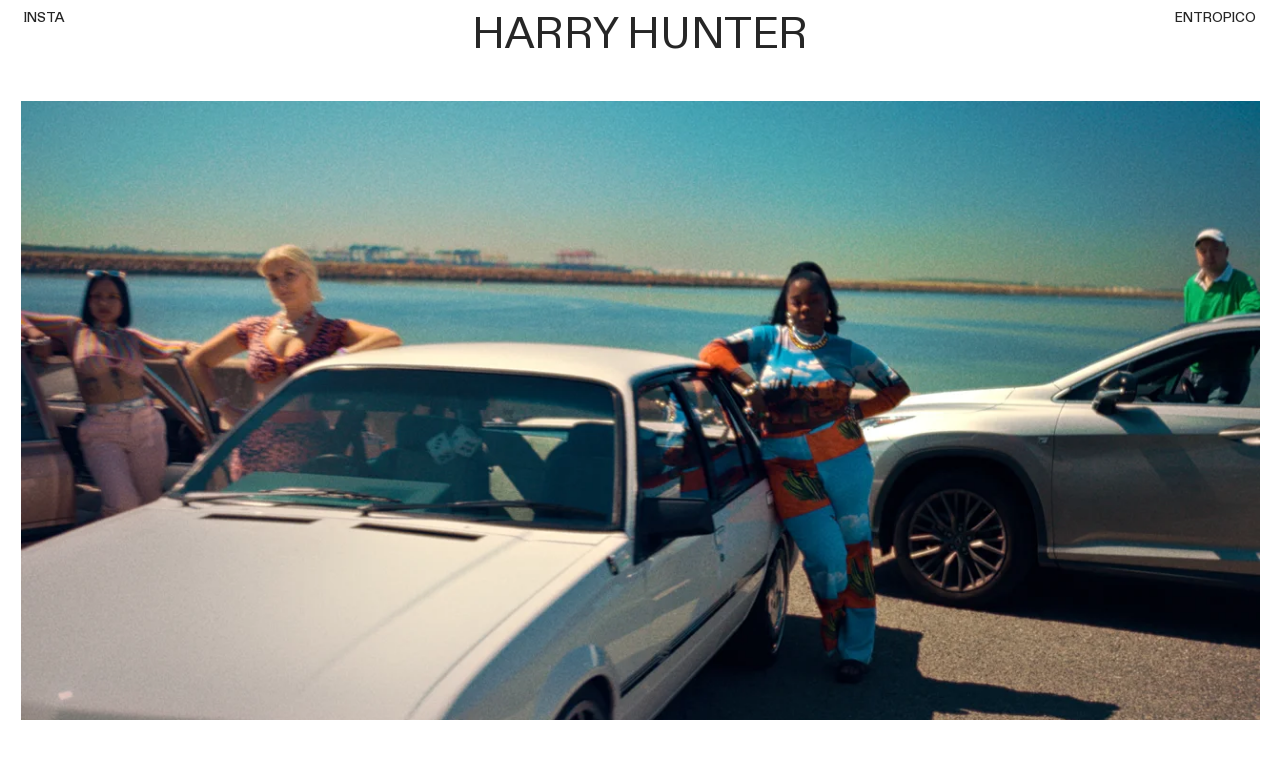

--- FILE ---
content_type: text/html; charset=UTF-8
request_url: https://harryhunter.com.au/CADA
body_size: 26472
content:
<!DOCTYPE html>
<!-- 

        Running on cargo.site

-->
<html lang="en" data-predefined-style="true" data-css-presets="true" data-css-preset data-typography-preset>
	<head>
<script>
				var __cargo_context__ = 'live';
				var __cargo_js_ver__ = 'c=3451682563';
				var __cargo_maint__ = false;
				
				
			</script>
					<meta http-equiv="X-UA-Compatible" content="IE=edge,chrome=1">
		<meta http-equiv="Content-Type" content="text/html; charset=utf-8">
		<meta name="viewport" content="initial-scale=1.0, maximum-scale=1.0, user-scalable=no">
		
			<meta name="robots" content="index,follow">
		<title>CADA — Harry Hunter Director</title>
		<meta name="description" content="">
				<meta name="twitter:card" content="summary_large_image">
		<meta name="twitter:title" content="CADA — Harry Hunter Director">
		<meta name="twitter:description" content="">
		<meta name="twitter:image" content="https://freight.cargo.site/w/600/i/0f4d8a90ccd116a167b10b153bbf68562cc356b586f3efce50f9eef1e712f5e5/ezgif.com-gif-maker-87.gif">
		<meta property="og:locale" content="en_US">
		<meta property="og:title" content="CADA — Harry Hunter Director">
		<meta property="og:description" content="">
		<meta property="og:url" content="https://harryhunter.com.au/CADA">
		<meta property="og:image" content="https://freight.cargo.site/w/600/i/0f4d8a90ccd116a167b10b153bbf68562cc356b586f3efce50f9eef1e712f5e5/ezgif.com-gif-maker-87.gif">
		<meta property="og:type" content="website">

		<link rel="preconnect" href="https://static.cargo.site" crossorigin>
		<link rel="preconnect" href="https://freight.cargo.site" crossorigin>
				<link rel="preconnect" href="https://type.cargo.site" crossorigin>

		<!--<link rel="preload" href="https://static.cargo.site/assets/social/IconFont-Regular-0.9.3.woff2" as="font" type="font/woff" crossorigin>-->

		

		<link href="https://freight.cargo.site/t/original/i/00e6d2658ebebe21507f9b4db4bdf4293c7f56a5213933ae48fe03fe55634d46/232929-1390446082.ico" rel="shortcut icon">
		<link href="https://harryhunter.com.au/rss" rel="alternate" type="application/rss+xml" title="Harry Hunter Director feed">

		<link href="https://harryhunter.com.au/stylesheet?c=3451682563&1671144099" id="member_stylesheet" rel="stylesheet" type="text/css" />
<style id="">@font-face{font-family:Icons;src:url(https://static.cargo.site/assets/social/IconFont-Regular-0.9.3.woff2);unicode-range:U+E000-E15C,U+F0000,U+FE0E}@font-face{font-family:Icons;src:url(https://static.cargo.site/assets/social/IconFont-Regular-0.9.3.woff2);font-weight:240;unicode-range:U+E000-E15C,U+F0000,U+FE0E}@font-face{font-family:Icons;src:url(https://static.cargo.site/assets/social/IconFont-Regular-0.9.3.woff2);unicode-range:U+E000-E15C,U+F0000,U+FE0E;font-weight:400}@font-face{font-family:Icons;src:url(https://static.cargo.site/assets/social/IconFont-Regular-0.9.3.woff2);unicode-range:U+E000-E15C,U+F0000,U+FE0E;font-weight:600}@font-face{font-family:Icons;src:url(https://static.cargo.site/assets/social/IconFont-Regular-0.9.3.woff2);unicode-range:U+E000-E15C,U+F0000,U+FE0E;font-weight:800}@font-face{font-family:Icons;src:url(https://static.cargo.site/assets/social/IconFont-Regular-0.9.3.woff2);unicode-range:U+E000-E15C,U+F0000,U+FE0E;font-style:italic}@font-face{font-family:Icons;src:url(https://static.cargo.site/assets/social/IconFont-Regular-0.9.3.woff2);unicode-range:U+E000-E15C,U+F0000,U+FE0E;font-weight:200;font-style:italic}@font-face{font-family:Icons;src:url(https://static.cargo.site/assets/social/IconFont-Regular-0.9.3.woff2);unicode-range:U+E000-E15C,U+F0000,U+FE0E;font-weight:400;font-style:italic}@font-face{font-family:Icons;src:url(https://static.cargo.site/assets/social/IconFont-Regular-0.9.3.woff2);unicode-range:U+E000-E15C,U+F0000,U+FE0E;font-weight:600;font-style:italic}@font-face{font-family:Icons;src:url(https://static.cargo.site/assets/social/IconFont-Regular-0.9.3.woff2);unicode-range:U+E000-E15C,U+F0000,U+FE0E;font-weight:800;font-style:italic}body.iconfont-loading,body.iconfont-loading *{color:transparent!important}body{-moz-osx-font-smoothing:grayscale;-webkit-font-smoothing:antialiased;-webkit-text-size-adjust:none}body.no-scroll{overflow:hidden}/*!
 * Content
 */.page{word-wrap:break-word}:focus{outline:0}.pointer-events-none{pointer-events:none}.pointer-events-auto{pointer-events:auto}.pointer-events-none .page_content .audio-player,.pointer-events-none .page_content .shop_product,.pointer-events-none .page_content a,.pointer-events-none .page_content audio,.pointer-events-none .page_content button,.pointer-events-none .page_content details,.pointer-events-none .page_content iframe,.pointer-events-none .page_content img,.pointer-events-none .page_content input,.pointer-events-none .page_content video{pointer-events:auto}.pointer-events-none .page_content *>a,.pointer-events-none .page_content>a{position:relative}s *{text-transform:inherit}#toolset{position:fixed;bottom:10px;right:10px;z-index:8}.mobile #toolset,.template_site_inframe #toolset{display:none}#toolset a{display:block;height:24px;width:24px;margin:0;padding:0;text-decoration:none;background:rgba(0,0,0,.2)}#toolset a:hover{background:rgba(0,0,0,.8)}[data-adminview] #toolset a,[data-adminview] #toolset_admin a{background:rgba(0,0,0,.04);pointer-events:none;cursor:default}#toolset_admin a:active{background:rgba(0,0,0,.7)}#toolset_admin a svg>*{transform:scale(1.1) translate(0,-.5px);transform-origin:50% 50%}#toolset_admin a svg{pointer-events:none;width:100%!important;height:auto!important}#following-container{overflow:auto;-webkit-overflow-scrolling:touch}#following-container iframe{height:100%;width:100%;position:absolute;top:0;left:0;right:0;bottom:0}:root{--following-width:-400px;--following-animation-duration:450ms}@keyframes following-open{0%{transform:translateX(0)}100%{transform:translateX(var(--following-width))}}@keyframes following-open-inverse{0%{transform:translateX(0)}100%{transform:translateX(calc(-1 * var(--following-width)))}}@keyframes following-close{0%{transform:translateX(var(--following-width))}100%{transform:translateX(0)}}@keyframes following-close-inverse{0%{transform:translateX(calc(-1 * var(--following-width)))}100%{transform:translateX(0)}}body.animate-left{animation:following-open var(--following-animation-duration);animation-fill-mode:both;animation-timing-function:cubic-bezier(.24,1,.29,1)}#following-container.animate-left{animation:following-close-inverse var(--following-animation-duration);animation-fill-mode:both;animation-timing-function:cubic-bezier(.24,1,.29,1)}#following-container.animate-left #following-frame{animation:following-close var(--following-animation-duration);animation-fill-mode:both;animation-timing-function:cubic-bezier(.24,1,.29,1)}body.animate-right{animation:following-close var(--following-animation-duration);animation-fill-mode:both;animation-timing-function:cubic-bezier(.24,1,.29,1)}#following-container.animate-right{animation:following-open-inverse var(--following-animation-duration);animation-fill-mode:both;animation-timing-function:cubic-bezier(.24,1,.29,1)}#following-container.animate-right #following-frame{animation:following-open var(--following-animation-duration);animation-fill-mode:both;animation-timing-function:cubic-bezier(.24,1,.29,1)}.slick-slider{position:relative;display:block;-moz-box-sizing:border-box;box-sizing:border-box;-webkit-user-select:none;-moz-user-select:none;-ms-user-select:none;user-select:none;-webkit-touch-callout:none;-khtml-user-select:none;-ms-touch-action:pan-y;touch-action:pan-y;-webkit-tap-highlight-color:transparent}.slick-list{position:relative;display:block;overflow:hidden;margin:0;padding:0}.slick-list:focus{outline:0}.slick-list.dragging{cursor:pointer;cursor:hand}.slick-slider .slick-list,.slick-slider .slick-track{transform:translate3d(0,0,0);will-change:transform}.slick-track{position:relative;top:0;left:0;display:block}.slick-track:after,.slick-track:before{display:table;content:'';width:1px;height:1px;margin-top:-1px;margin-left:-1px}.slick-track:after{clear:both}.slick-loading .slick-track{visibility:hidden}.slick-slide{display:none;float:left;height:100%;min-height:1px}[dir=rtl] .slick-slide{float:right}.content .slick-slide img{display:inline-block}.content .slick-slide img:not(.image-zoom){cursor:pointer}.content .scrub .slick-list,.content .scrub .slick-slide img:not(.image-zoom){cursor:ew-resize}body.slideshow-scrub-dragging *{cursor:ew-resize!important}.content .slick-slide img:not([src]),.content .slick-slide img[src='']{width:100%;height:auto}.slick-slide.slick-loading img{display:none}.slick-slide.dragging img{pointer-events:none}.slick-initialized .slick-slide{display:block}.slick-loading .slick-slide{visibility:hidden}.slick-vertical .slick-slide{display:block;height:auto;border:1px solid transparent}.slick-arrow.slick-hidden{display:none}.slick-arrow{position:absolute;z-index:9;width:0;top:0;height:100%;cursor:pointer;will-change:opacity;-webkit-transition:opacity 333ms cubic-bezier(.4,0,.22,1);transition:opacity 333ms cubic-bezier(.4,0,.22,1)}.slick-arrow.hidden{opacity:0}.slick-arrow svg{position:absolute;width:36px;height:36px;top:0;left:0;right:0;bottom:0;margin:auto;transform:translate(.25px,.25px)}.slick-arrow svg.right-arrow{transform:translate(.25px,.25px) scaleX(-1)}.slick-arrow svg:active{opacity:.75}.slick-arrow svg .arrow-shape{fill:none!important;stroke:#fff;stroke-linecap:square}.slick-arrow svg .arrow-outline{fill:none!important;stroke-width:2.5px;stroke:rgba(0,0,0,.6);stroke-linecap:square}.slick-arrow.slick-next{right:0;text-align:right}.slick-next svg,.wallpaper-navigation .slick-next svg{margin-right:10px}.mobile .slick-next svg{margin-right:10px}.slick-arrow.slick-prev{text-align:left}.slick-prev svg,.wallpaper-navigation .slick-prev svg{margin-left:10px}.mobile .slick-prev svg{margin-left:10px}.loading_animation{display:none;vertical-align:middle;z-index:15;line-height:0;pointer-events:none;border-radius:100%}.loading_animation.hidden{display:none}.loading_animation.pulsing{opacity:0;display:inline-block;animation-delay:.1s;-webkit-animation-delay:.1s;-moz-animation-delay:.1s;animation-duration:12s;animation-iteration-count:infinite;animation:fade-pulse-in .5s ease-in-out;-moz-animation:fade-pulse-in .5s ease-in-out;-webkit-animation:fade-pulse-in .5s ease-in-out;-webkit-animation-fill-mode:forwards;-moz-animation-fill-mode:forwards;animation-fill-mode:forwards}.loading_animation.pulsing.no-delay{animation-delay:0s;-webkit-animation-delay:0s;-moz-animation-delay:0s}.loading_animation div{border-radius:100%}.loading_animation div svg{max-width:100%;height:auto}.loading_animation div,.loading_animation div svg{width:20px;height:20px}.loading_animation.full-width svg{width:100%;height:auto}.loading_animation.full-width.big svg{width:100px;height:100px}.loading_animation div svg>*{fill:#ccc}.loading_animation div{-webkit-animation:spin-loading 12s ease-out;-webkit-animation-iteration-count:infinite;-moz-animation:spin-loading 12s ease-out;-moz-animation-iteration-count:infinite;animation:spin-loading 12s ease-out;animation-iteration-count:infinite}.loading_animation.hidden{display:none}[data-backdrop] .loading_animation{position:absolute;top:15px;left:15px;z-index:99}.loading_animation.position-absolute.middle{top:calc(50% - 10px);left:calc(50% - 10px)}.loading_animation.position-absolute.topleft{top:0;left:0}.loading_animation.position-absolute.middleright{top:calc(50% - 10px);right:1rem}.loading_animation.position-absolute.middleleft{top:calc(50% - 10px);left:1rem}.loading_animation.gray div svg>*{fill:#999}.loading_animation.gray-dark div svg>*{fill:#666}.loading_animation.gray-darker div svg>*{fill:#555}.loading_animation.gray-light div svg>*{fill:#ccc}.loading_animation.white div svg>*{fill:rgba(255,255,255,.85)}.loading_animation.blue div svg>*{fill:#698fff}.loading_animation.inline{display:inline-block;margin-bottom:.5ex}.loading_animation.inline.left{margin-right:.5ex}@-webkit-keyframes fade-pulse-in{0%{opacity:0}50%{opacity:.5}100%{opacity:1}}@-moz-keyframes fade-pulse-in{0%{opacity:0}50%{opacity:.5}100%{opacity:1}}@keyframes fade-pulse-in{0%{opacity:0}50%{opacity:.5}100%{opacity:1}}@-webkit-keyframes pulsate{0%{opacity:1}50%{opacity:0}100%{opacity:1}}@-moz-keyframes pulsate{0%{opacity:1}50%{opacity:0}100%{opacity:1}}@keyframes pulsate{0%{opacity:1}50%{opacity:0}100%{opacity:1}}@-webkit-keyframes spin-loading{0%{transform:rotate(0)}9%{transform:rotate(1050deg)}18%{transform:rotate(-1090deg)}20%{transform:rotate(-1080deg)}23%{transform:rotate(-1080deg)}28%{transform:rotate(-1095deg)}29%{transform:rotate(-1065deg)}34%{transform:rotate(-1080deg)}35%{transform:rotate(-1050deg)}40%{transform:rotate(-1065deg)}41%{transform:rotate(-1035deg)}44%{transform:rotate(-1035deg)}47%{transform:rotate(-2160deg)}50%{transform:rotate(-2160deg)}56%{transform:rotate(45deg)}60%{transform:rotate(45deg)}80%{transform:rotate(6120deg)}100%{transform:rotate(0)}}@keyframes spin-loading{0%{transform:rotate(0)}9%{transform:rotate(1050deg)}18%{transform:rotate(-1090deg)}20%{transform:rotate(-1080deg)}23%{transform:rotate(-1080deg)}28%{transform:rotate(-1095deg)}29%{transform:rotate(-1065deg)}34%{transform:rotate(-1080deg)}35%{transform:rotate(-1050deg)}40%{transform:rotate(-1065deg)}41%{transform:rotate(-1035deg)}44%{transform:rotate(-1035deg)}47%{transform:rotate(-2160deg)}50%{transform:rotate(-2160deg)}56%{transform:rotate(45deg)}60%{transform:rotate(45deg)}80%{transform:rotate(6120deg)}100%{transform:rotate(0)}}[grid-row]{align-items:flex-start;box-sizing:border-box;display:-webkit-box;display:-webkit-flex;display:-ms-flexbox;display:flex;-webkit-flex-wrap:wrap;-ms-flex-wrap:wrap;flex-wrap:wrap}[grid-col]{box-sizing:border-box}[grid-row] [grid-col].empty:after{content:"\0000A0";cursor:text}body.mobile[data-adminview=content-editproject] [grid-row] [grid-col].empty:after{display:none}[grid-col=auto]{-webkit-box-flex:1;-webkit-flex:1;-ms-flex:1;flex:1}[grid-col=x12]{width:100%}[grid-col=x11]{width:50%}[grid-col=x10]{width:33.33%}[grid-col=x9]{width:25%}[grid-col=x8]{width:20%}[grid-col=x7]{width:16.666666667%}[grid-col=x6]{width:14.285714286%}[grid-col=x5]{width:12.5%}[grid-col=x4]{width:11.111111111%}[grid-col=x3]{width:10%}[grid-col=x2]{width:9.090909091%}[grid-col=x1]{width:8.333333333%}[grid-col="1"]{width:8.33333%}[grid-col="2"]{width:16.66667%}[grid-col="3"]{width:25%}[grid-col="4"]{width:33.33333%}[grid-col="5"]{width:41.66667%}[grid-col="6"]{width:50%}[grid-col="7"]{width:58.33333%}[grid-col="8"]{width:66.66667%}[grid-col="9"]{width:75%}[grid-col="10"]{width:83.33333%}[grid-col="11"]{width:91.66667%}[grid-col="12"]{width:100%}body.mobile [grid-responsive] [grid-col]{width:100%;-webkit-box-flex:none;-webkit-flex:none;-ms-flex:none;flex:none}[data-ce-host=true][contenteditable=true] [grid-pad]{pointer-events:none}[data-ce-host=true][contenteditable=true] [grid-pad]>*{pointer-events:auto}[grid-pad="0"]{padding:0}[grid-pad="0.25"]{padding:.125rem}[grid-pad="0.5"]{padding:.25rem}[grid-pad="0.75"]{padding:.375rem}[grid-pad="1"]{padding:.5rem}[grid-pad="1.25"]{padding:.625rem}[grid-pad="1.5"]{padding:.75rem}[grid-pad="1.75"]{padding:.875rem}[grid-pad="2"]{padding:1rem}[grid-pad="2.5"]{padding:1.25rem}[grid-pad="3"]{padding:1.5rem}[grid-pad="3.5"]{padding:1.75rem}[grid-pad="4"]{padding:2rem}[grid-pad="5"]{padding:2.5rem}[grid-pad="6"]{padding:3rem}[grid-pad="7"]{padding:3.5rem}[grid-pad="8"]{padding:4rem}[grid-pad="9"]{padding:4.5rem}[grid-pad="10"]{padding:5rem}[grid-gutter="0"]{margin:0}[grid-gutter="0.5"]{margin:-.25rem}[grid-gutter="1"]{margin:-.5rem}[grid-gutter="1.5"]{margin:-.75rem}[grid-gutter="2"]{margin:-1rem}[grid-gutter="2.5"]{margin:-1.25rem}[grid-gutter="3"]{margin:-1.5rem}[grid-gutter="3.5"]{margin:-1.75rem}[grid-gutter="4"]{margin:-2rem}[grid-gutter="5"]{margin:-2.5rem}[grid-gutter="6"]{margin:-3rem}[grid-gutter="7"]{margin:-3.5rem}[grid-gutter="8"]{margin:-4rem}[grid-gutter="10"]{margin:-5rem}[grid-gutter="12"]{margin:-6rem}[grid-gutter="14"]{margin:-7rem}[grid-gutter="16"]{margin:-8rem}[grid-gutter="18"]{margin:-9rem}[grid-gutter="20"]{margin:-10rem}small{max-width:100%;text-decoration:inherit}img:not([src]),img[src='']{outline:1px solid rgba(177,177,177,.4);outline-offset:-1px;content:url([data-uri])}img.image-zoom{cursor:-webkit-zoom-in;cursor:-moz-zoom-in;cursor:zoom-in}#imprimatur{color:#333;font-size:10px;font-family:-apple-system,BlinkMacSystemFont,"Segoe UI",Roboto,Oxygen,Ubuntu,Cantarell,"Open Sans","Helvetica Neue",sans-serif,"Sans Serif",Icons;/*!System*/position:fixed;opacity:.3;right:-28px;bottom:160px;transform:rotate(270deg);-ms-transform:rotate(270deg);-webkit-transform:rotate(270deg);z-index:8;text-transform:uppercase;color:#999;opacity:.5;padding-bottom:2px;text-decoration:none}.mobile #imprimatur{display:none}bodycopy cargo-link a{font-family:-apple-system,BlinkMacSystemFont,"Segoe UI",Roboto,Oxygen,Ubuntu,Cantarell,"Open Sans","Helvetica Neue",sans-serif,"Sans Serif",Icons;/*!System*/font-size:12px;font-style:normal;font-weight:400;transform:rotate(270deg);text-decoration:none;position:fixed!important;right:-27px;bottom:100px;text-decoration:none;letter-spacing:normal;background:0 0;border:0;border-bottom:0;outline:0}/*! PhotoSwipe Default UI CSS by Dmitry Semenov | photoswipe.com | MIT license */.pswp--has_mouse .pswp__button--arrow--left,.pswp--has_mouse .pswp__button--arrow--right,.pswp__ui{visibility:visible}.pswp--minimal--dark .pswp__top-bar,.pswp__button{background:0 0}.pswp,.pswp__bg,.pswp__container,.pswp__img--placeholder,.pswp__zoom-wrap,.quick-view-navigation{-webkit-backface-visibility:hidden}.pswp__button{cursor:pointer;opacity:1;-webkit-appearance:none;transition:opacity .2s;-webkit-box-shadow:none;box-shadow:none}.pswp__button-close>svg{top:10px;right:10px;margin-left:auto}.pswp--touch .quick-view-navigation{display:none}.pswp__ui{-webkit-font-smoothing:auto;opacity:1;z-index:1550}.quick-view-navigation{will-change:opacity;-webkit-transition:opacity 333ms cubic-bezier(.4,0,.22,1);transition:opacity 333ms cubic-bezier(.4,0,.22,1)}.quick-view-navigation .pswp__group .pswp__button{pointer-events:auto}.pswp__button>svg{position:absolute;width:36px;height:36px}.quick-view-navigation .pswp__group:active svg{opacity:.75}.pswp__button svg .shape-shape{fill:#fff}.pswp__button svg .shape-outline{fill:#000}.pswp__button-prev>svg{top:0;bottom:0;left:10px;margin:auto}.pswp__button-next>svg{top:0;bottom:0;right:10px;margin:auto}.quick-view-navigation .pswp__group .pswp__button-prev{position:absolute;left:0;top:0;width:0;height:100%}.quick-view-navigation .pswp__group .pswp__button-next{position:absolute;right:0;top:0;width:0;height:100%}.quick-view-navigation .close-button,.quick-view-navigation .left-arrow,.quick-view-navigation .right-arrow{transform:translate(.25px,.25px)}.quick-view-navigation .right-arrow{transform:translate(.25px,.25px) scaleX(-1)}.pswp__button svg .shape-outline{fill:transparent!important;stroke:#000;stroke-width:2.5px;stroke-linecap:square}.pswp__button svg .shape-shape{fill:transparent!important;stroke:#fff;stroke-width:1.5px;stroke-linecap:square}.pswp__bg,.pswp__scroll-wrap,.pswp__zoom-wrap{width:100%;position:absolute}.quick-view-navigation .pswp__group .pswp__button-close{margin:0}.pswp__container,.pswp__item,.pswp__zoom-wrap{right:0;bottom:0;top:0;position:absolute;left:0}.pswp__ui--hidden .pswp__button{opacity:.001}.pswp__ui--hidden .pswp__button,.pswp__ui--hidden .pswp__button *{pointer-events:none}.pswp .pswp__ui.pswp__ui--displaynone{display:none}.pswp__element--disabled{display:none!important}/*! PhotoSwipe main CSS by Dmitry Semenov | photoswipe.com | MIT license */.pswp{position:fixed;display:none;height:100%;width:100%;top:0;left:0;right:0;bottom:0;margin:auto;-ms-touch-action:none;touch-action:none;z-index:9999999;-webkit-text-size-adjust:100%;line-height:initial;letter-spacing:initial;outline:0}.pswp img{max-width:none}.pswp--zoom-disabled .pswp__img{cursor:default!important}.pswp--animate_opacity{opacity:.001;will-change:opacity;-webkit-transition:opacity 333ms cubic-bezier(.4,0,.22,1);transition:opacity 333ms cubic-bezier(.4,0,.22,1)}.pswp--open{display:block}.pswp--zoom-allowed .pswp__img{cursor:-webkit-zoom-in;cursor:-moz-zoom-in;cursor:zoom-in}.pswp--zoomed-in .pswp__img{cursor:-webkit-grab;cursor:-moz-grab;cursor:grab}.pswp--dragging .pswp__img{cursor:-webkit-grabbing;cursor:-moz-grabbing;cursor:grabbing}.pswp__bg{left:0;top:0;height:100%;opacity:0;transform:translateZ(0);will-change:opacity}.pswp__scroll-wrap{left:0;top:0;height:100%}.pswp__container,.pswp__zoom-wrap{-ms-touch-action:none;touch-action:none}.pswp__container,.pswp__img{-webkit-user-select:none;-moz-user-select:none;-ms-user-select:none;user-select:none;-webkit-tap-highlight-color:transparent;-webkit-touch-callout:none}.pswp__zoom-wrap{-webkit-transform-origin:left top;-ms-transform-origin:left top;transform-origin:left top;-webkit-transition:-webkit-transform 222ms cubic-bezier(.4,0,.22,1);transition:transform 222ms cubic-bezier(.4,0,.22,1)}.pswp__bg{-webkit-transition:opacity 222ms cubic-bezier(.4,0,.22,1);transition:opacity 222ms cubic-bezier(.4,0,.22,1)}.pswp--animated-in .pswp__bg,.pswp--animated-in .pswp__zoom-wrap{-webkit-transition:none;transition:none}.pswp--hide-overflow .pswp__scroll-wrap,.pswp--hide-overflow.pswp{overflow:hidden}.pswp__img{position:absolute;width:auto;height:auto;top:0;left:0}.pswp__img--placeholder--blank{background:#222}.pswp--ie .pswp__img{width:100%!important;height:auto!important;left:0;top:0}.pswp__ui--idle{opacity:0}.pswp__error-msg{position:absolute;left:0;top:50%;width:100%;text-align:center;font-size:14px;line-height:16px;margin-top:-8px;color:#ccc}.pswp__error-msg a{color:#ccc;text-decoration:underline}.pswp__error-msg{font-family:-apple-system,BlinkMacSystemFont,"Segoe UI",Roboto,Oxygen,Ubuntu,Cantarell,"Open Sans","Helvetica Neue",sans-serif}.quick-view.mouse-down .iframe-item{pointer-events:none!important}.quick-view-caption-positioner{pointer-events:none;width:100%;height:100%}.quick-view-caption-wrapper{margin:auto;position:absolute;bottom:0;left:0;right:0}.quick-view-horizontal-align-left .quick-view-caption-wrapper{margin-left:0}.quick-view-horizontal-align-right .quick-view-caption-wrapper{margin-right:0}[data-quick-view-caption]{transition:.1s opacity ease-in-out;position:absolute;bottom:0;left:0;right:0}.quick-view-horizontal-align-left [data-quick-view-caption]{text-align:left}.quick-view-horizontal-align-right [data-quick-view-caption]{text-align:right}.quick-view-caption{transition:.1s opacity ease-in-out}.quick-view-caption>*{display:inline-block}.quick-view-caption *{pointer-events:auto}.quick-view-caption.hidden{opacity:0}.shop_product .dropdown_wrapper{flex:0 0 100%;position:relative}.shop_product select{appearance:none;-moz-appearance:none;-webkit-appearance:none;outline:0;-webkit-font-smoothing:antialiased;-moz-osx-font-smoothing:grayscale;cursor:pointer;border-radius:0;white-space:nowrap;overflow:hidden!important;text-overflow:ellipsis}.shop_product select.dropdown::-ms-expand{display:none}.shop_product a{cursor:pointer;border-bottom:none;text-decoration:none}.shop_product a.out-of-stock{pointer-events:none}body.audio-player-dragging *{cursor:ew-resize!important}.audio-player{display:inline-flex;flex:1 0 calc(100% - 2px);width:calc(100% - 2px)}.audio-player .button{height:100%;flex:0 0 3.3rem;display:flex}.audio-player .separator{left:3.3rem;height:100%}.audio-player .buffer{width:0%;height:100%;transition:left .3s linear,width .3s linear}.audio-player.seeking .buffer{transition:left 0s,width 0s}.audio-player.seeking{user-select:none;-webkit-user-select:none;cursor:ew-resize}.audio-player.seeking *{user-select:none;-webkit-user-select:none;cursor:ew-resize}.audio-player .bar{overflow:hidden;display:flex;justify-content:space-between;align-content:center;flex-grow:1}.audio-player .progress{width:0%;height:100%;transition:width .3s linear}.audio-player.seeking .progress{transition:width 0s}.audio-player .pause,.audio-player .play{cursor:pointer;height:100%}.audio-player .note-icon{margin:auto 0;order:2;flex:0 1 auto}.audio-player .title{white-space:nowrap;overflow:hidden;text-overflow:ellipsis;pointer-events:none;user-select:none;padding:.5rem 0 .5rem 1rem;margin:auto auto auto 0;flex:0 3 auto;min-width:0;width:100%}.audio-player .total-time{flex:0 1 auto;margin:auto 0}.audio-player .current-time,.audio-player .play-text{flex:0 1 auto;margin:auto 0}.audio-player .stream-anim{user-select:none;margin:auto auto auto 0}.audio-player .stream-anim span{display:inline-block}.audio-player .buffer,.audio-player .current-time,.audio-player .note-svg,.audio-player .play-text,.audio-player .separator,.audio-player .total-time{user-select:none;pointer-events:none}.audio-player .buffer,.audio-player .play-text,.audio-player .progress{position:absolute}.audio-player,.audio-player .bar,.audio-player .button,.audio-player .current-time,.audio-player .note-icon,.audio-player .pause,.audio-player .play,.audio-player .total-time{position:relative}body.mobile .audio-player,body.mobile .audio-player *{-webkit-touch-callout:none}#standalone-admin-frame{border:0;width:400px;position:absolute;right:0;top:0;height:100vh;z-index:99}body[standalone-admin=true] #standalone-admin-frame{transform:translate(0,0)}body[standalone-admin=true] .main_container{width:calc(100% - 400px)}body[standalone-admin=false] #standalone-admin-frame{transform:translate(100%,0)}body[standalone-admin=false] .main_container{width:100%}.toggle_standaloneAdmin{position:fixed;top:0;right:400px;height:40px;width:40px;z-index:999;cursor:pointer;background-color:rgba(0,0,0,.4)}.toggle_standaloneAdmin:active{opacity:.7}body[standalone-admin=false] .toggle_standaloneAdmin{right:0}.toggle_standaloneAdmin *{color:#fff;fill:#fff}.toggle_standaloneAdmin svg{padding:6px;width:100%;height:100%;opacity:.85}body[standalone-admin=false] .toggle_standaloneAdmin #close,body[standalone-admin=true] .toggle_standaloneAdmin #backdropsettings{display:none}.toggle_standaloneAdmin>div{width:100%;height:100%}#admin_toggle_button{position:fixed;top:50%;transform:translate(0,-50%);right:400px;height:36px;width:12px;z-index:999;cursor:pointer;background-color:rgba(0,0,0,.09);padding-left:2px;margin-right:5px}#admin_toggle_button .bar{content:'';background:rgba(0,0,0,.09);position:fixed;width:5px;bottom:0;top:0;z-index:10}#admin_toggle_button:active{background:rgba(0,0,0,.065)}#admin_toggle_button *{color:#fff;fill:#fff}#admin_toggle_button svg{padding:0;width:16px;height:36px;margin-left:1px;opacity:1}#admin_toggle_button svg *{fill:#fff;opacity:1}#admin_toggle_button[data-state=closed] .toggle_admin_close{display:none}#admin_toggle_button[data-state=closed],#admin_toggle_button[data-state=closed] .toggle_admin_open{width:20px;cursor:pointer;margin:0}#admin_toggle_button[data-state=closed] svg{margin-left:2px}#admin_toggle_button[data-state=open] .toggle_admin_open{display:none}select,select *{text-rendering:auto!important}b b{font-weight:inherit}*{-webkit-box-sizing:border-box;-moz-box-sizing:border-box;box-sizing:border-box}customhtml>*{position:relative;z-index:10}body,html{min-height:100vh;margin:0;padding:0}html{touch-action:manipulation;position:relative;background-color:#fff}.main_container{min-height:100vh;width:100%;overflow:hidden}.container{display:-webkit-box;display:-webkit-flex;display:-moz-box;display:-ms-flexbox;display:flex;-webkit-flex-wrap:wrap;-moz-flex-wrap:wrap;-ms-flex-wrap:wrap;flex-wrap:wrap;max-width:100%;width:100%;overflow:visible}.container{align-items:flex-start;-webkit-align-items:flex-start}.page{z-index:2}.page ul li>text-limit{display:block}.content,.content_container,.pinned{-webkit-flex:1 0 auto;-moz-flex:1 0 auto;-ms-flex:1 0 auto;flex:1 0 auto;max-width:100%}.content_container{width:100%}.content_container.full_height{min-height:100vh}.page_background{position:absolute;top:0;left:0;width:100%;height:100%}.page_container{position:relative;overflow:visible;width:100%}.backdrop{position:absolute;top:0;z-index:1;width:100%;height:100%;max-height:100vh}.backdrop>div{position:absolute;top:0;left:0;width:100%;height:100%;-webkit-backface-visibility:hidden;backface-visibility:hidden;transform:translate3d(0,0,0);contain:strict}[data-backdrop].backdrop>div[data-overflowing]{max-height:100vh;position:absolute;top:0;left:0}body.mobile [split-responsive]{display:flex;flex-direction:column}body.mobile [split-responsive] .container{width:100%;order:2}body.mobile [split-responsive] .backdrop{position:relative;height:50vh;width:100%;order:1}body.mobile [split-responsive] [data-auxiliary].backdrop{position:absolute;height:50vh;width:100%;order:1}.page{position:relative;z-index:2}img[data-align=left]{float:left}img[data-align=right]{float:right}[data-rotation]{transform-origin:center center}.content .page_content:not([contenteditable=true]) [data-draggable]{pointer-events:auto!important;backface-visibility:hidden}.preserve-3d{-moz-transform-style:preserve-3d;transform-style:preserve-3d}.content .page_content:not([contenteditable=true]) [data-draggable] iframe{pointer-events:none!important}.dragging-active iframe{pointer-events:none!important}.content .page_content:not([contenteditable=true]) [data-draggable]:active{opacity:1}.content .scroll-transition-fade{transition:transform 1s ease-in-out,opacity .8s ease-in-out}.content .scroll-transition-fade.below-viewport{opacity:0;transform:translateY(40px)}.mobile.full_width .page_container:not([split-layout]) .container_width{width:100%}[data-view=pinned_bottom] .bottom_pin_invisibility{visibility:hidden}.pinned{position:relative;width:100%}.pinned .page_container.accommodate:not(.fixed):not(.overlay){z-index:2}.pinned .page_container.overlay{position:absolute;z-index:4}.pinned .page_container.overlay.fixed{position:fixed}.pinned .page_container.overlay.fixed .page{max-height:100vh;-webkit-overflow-scrolling:touch}.pinned .page_container.overlay.fixed .page.allow-scroll{overflow-y:auto;overflow-x:hidden}.pinned .page_container.overlay.fixed .page.allow-scroll{align-items:flex-start;-webkit-align-items:flex-start}.pinned .page_container .page.allow-scroll::-webkit-scrollbar{width:0;background:0 0;display:none}.pinned.pinned_top .page_container.overlay{left:0;top:0}.pinned.pinned_bottom .page_container.overlay{left:0;bottom:0}div[data-container=set]:empty{margin-top:1px}.thumbnails{position:relative;z-index:1}[thumbnails=grid]{align-items:baseline}[thumbnails=justify] .thumbnail{box-sizing:content-box}[thumbnails][data-padding-zero] .thumbnail{margin-bottom:-1px}[thumbnails=montessori] .thumbnail{pointer-events:auto;position:absolute}[thumbnails] .thumbnail>a{display:block;text-decoration:none}[thumbnails=montessori]{height:0}[thumbnails][data-resizing],[thumbnails][data-resizing] *{cursor:nwse-resize}[thumbnails] .thumbnail .resize-handle{cursor:nwse-resize;width:26px;height:26px;padding:5px;position:absolute;opacity:.75;right:-1px;bottom:-1px;z-index:100}[thumbnails][data-resizing] .resize-handle{display:none}[thumbnails] .thumbnail .resize-handle svg{position:absolute;top:0;left:0}[thumbnails] .thumbnail .resize-handle:hover{opacity:1}[data-can-move].thumbnail .resize-handle svg .resize_path_outline{fill:#fff}[data-can-move].thumbnail .resize-handle svg .resize_path{fill:#000}[thumbnails=montessori] .thumbnail_sizer{height:0;width:100%;position:relative;padding-bottom:100%;pointer-events:none}[thumbnails] .thumbnail img{display:block;min-height:3px;margin-bottom:0}[thumbnails] .thumbnail img:not([src]),img[src=""]{margin:0!important;width:100%;min-height:3px;height:100%!important;position:absolute}[aspect-ratio="1x1"].thumb_image{height:0;padding-bottom:100%;overflow:hidden}[aspect-ratio="4x3"].thumb_image{height:0;padding-bottom:75%;overflow:hidden}[aspect-ratio="16x9"].thumb_image{height:0;padding-bottom:56.25%;overflow:hidden}[thumbnails] .thumb_image{width:100%;position:relative}[thumbnails][thumbnail-vertical-align=top]{align-items:flex-start}[thumbnails][thumbnail-vertical-align=middle]{align-items:center}[thumbnails][thumbnail-vertical-align=bottom]{align-items:baseline}[thumbnails][thumbnail-horizontal-align=left]{justify-content:flex-start}[thumbnails][thumbnail-horizontal-align=middle]{justify-content:center}[thumbnails][thumbnail-horizontal-align=right]{justify-content:flex-end}.thumb_image.default_image>svg{position:absolute;top:0;left:0;bottom:0;right:0;width:100%;height:100%}.thumb_image.default_image{outline:1px solid #ccc;outline-offset:-1px;position:relative}.mobile.full_width [data-view=Thumbnail] .thumbnails_width{width:100%}.content [data-draggable] a:active,.content [data-draggable] img:active{opacity:initial}.content .draggable-dragging{opacity:initial}[data-draggable].draggable_visible{visibility:visible}[data-draggable].draggable_hidden{visibility:hidden}.gallery_card [data-draggable],.marquee [data-draggable]{visibility:inherit}[data-draggable]{visibility:visible;background-color:rgba(0,0,0,.003)}#site_menu_panel_container .image-gallery:not(.initialized){height:0;padding-bottom:100%;min-height:initial}.image-gallery:not(.initialized){min-height:100vh;visibility:hidden;width:100%}.image-gallery .gallery_card img{display:block;width:100%;height:auto}.image-gallery .gallery_card{transform-origin:center}.image-gallery .gallery_card.dragging{opacity:.1;transform:initial!important}.image-gallery:not([image-gallery=slideshow]) .gallery_card iframe:only-child,.image-gallery:not([image-gallery=slideshow]) .gallery_card video:only-child{width:100%;height:100%;top:0;left:0;position:absolute}.image-gallery[image-gallery=slideshow] .gallery_card video[muted][autoplay]:not([controls]),.image-gallery[image-gallery=slideshow] .gallery_card video[muted][data-autoplay]:not([controls]){pointer-events:none}.image-gallery [image-gallery-pad="0"] video:only-child{object-fit:cover;height:calc(100% + 1px)}div.image-gallery>a,div.image-gallery>iframe,div.image-gallery>img,div.image-gallery>video{display:none}[image-gallery-row]{align-items:flex-start;box-sizing:border-box;display:-webkit-box;display:-webkit-flex;display:-ms-flexbox;display:flex;-webkit-flex-wrap:wrap;-ms-flex-wrap:wrap;flex-wrap:wrap}.image-gallery .gallery_card_image{width:100%;position:relative}[data-predefined-style=true] .image-gallery a.gallery_card{display:block;border:none}[image-gallery-col]{box-sizing:border-box}[image-gallery-col=x12]{width:100%}[image-gallery-col=x11]{width:50%}[image-gallery-col=x10]{width:33.33%}[image-gallery-col=x9]{width:25%}[image-gallery-col=x8]{width:20%}[image-gallery-col=x7]{width:16.666666667%}[image-gallery-col=x6]{width:14.285714286%}[image-gallery-col=x5]{width:12.5%}[image-gallery-col=x4]{width:11.111111111%}[image-gallery-col=x3]{width:10%}[image-gallery-col=x2]{width:9.090909091%}[image-gallery-col=x1]{width:8.333333333%}.content .page_content [image-gallery-pad].image-gallery{pointer-events:none}.content .page_content [image-gallery-pad].image-gallery .gallery_card_image>*,.content .page_content [image-gallery-pad].image-gallery .gallery_image_caption{pointer-events:auto}.content .page_content [image-gallery-pad="0"]{padding:0}.content .page_content [image-gallery-pad="0.25"]{padding:.125rem}.content .page_content [image-gallery-pad="0.5"]{padding:.25rem}.content .page_content [image-gallery-pad="0.75"]{padding:.375rem}.content .page_content [image-gallery-pad="1"]{padding:.5rem}.content .page_content [image-gallery-pad="1.25"]{padding:.625rem}.content .page_content [image-gallery-pad="1.5"]{padding:.75rem}.content .page_content [image-gallery-pad="1.75"]{padding:.875rem}.content .page_content [image-gallery-pad="2"]{padding:1rem}.content .page_content [image-gallery-pad="2.5"]{padding:1.25rem}.content .page_content [image-gallery-pad="3"]{padding:1.5rem}.content .page_content [image-gallery-pad="3.5"]{padding:1.75rem}.content .page_content [image-gallery-pad="4"]{padding:2rem}.content .page_content [image-gallery-pad="5"]{padding:2.5rem}.content .page_content [image-gallery-pad="6"]{padding:3rem}.content .page_content [image-gallery-pad="7"]{padding:3.5rem}.content .page_content [image-gallery-pad="8"]{padding:4rem}.content .page_content [image-gallery-pad="9"]{padding:4.5rem}.content .page_content [image-gallery-pad="10"]{padding:5rem}.content .page_content [image-gallery-gutter="0"]{margin:0}.content .page_content [image-gallery-gutter="0.5"]{margin:-.25rem}.content .page_content [image-gallery-gutter="1"]{margin:-.5rem}.content .page_content [image-gallery-gutter="1.5"]{margin:-.75rem}.content .page_content [image-gallery-gutter="2"]{margin:-1rem}.content .page_content [image-gallery-gutter="2.5"]{margin:-1.25rem}.content .page_content [image-gallery-gutter="3"]{margin:-1.5rem}.content .page_content [image-gallery-gutter="3.5"]{margin:-1.75rem}.content .page_content [image-gallery-gutter="4"]{margin:-2rem}.content .page_content [image-gallery-gutter="5"]{margin:-2.5rem}.content .page_content [image-gallery-gutter="6"]{margin:-3rem}.content .page_content [image-gallery-gutter="7"]{margin:-3.5rem}.content .page_content [image-gallery-gutter="8"]{margin:-4rem}.content .page_content [image-gallery-gutter="10"]{margin:-5rem}.content .page_content [image-gallery-gutter="12"]{margin:-6rem}.content .page_content [image-gallery-gutter="14"]{margin:-7rem}.content .page_content [image-gallery-gutter="16"]{margin:-8rem}.content .page_content [image-gallery-gutter="18"]{margin:-9rem}.content .page_content [image-gallery-gutter="20"]{margin:-10rem}[image-gallery=slideshow]:not(.initialized)>*{min-height:1px;opacity:0;min-width:100%}[image-gallery=slideshow][data-constrained-by=height] [image-gallery-vertical-align].slick-track{align-items:flex-start}[image-gallery=slideshow] img.image-zoom:active{opacity:initial}[image-gallery=slideshow].slick-initialized .gallery_card{pointer-events:none}[image-gallery=slideshow].slick-initialized .gallery_card.slick-current{pointer-events:auto}[image-gallery=slideshow] .gallery_card:not(.has_caption){line-height:0}.content .page_content [image-gallery=slideshow].image-gallery>*{pointer-events:auto}.content [image-gallery=slideshow].image-gallery.slick-initialized .gallery_card{overflow:hidden;margin:0;display:flex;flex-flow:row wrap;flex-shrink:0}.content [image-gallery=slideshow].image-gallery.slick-initialized .gallery_card.slick-current{overflow:visible}[image-gallery=slideshow] .gallery_image_caption{opacity:1;transition:opacity .3s;-webkit-transition:opacity .3s;width:100%;margin-left:auto;margin-right:auto;clear:both}[image-gallery-horizontal-align=left] .gallery_image_caption{text-align:left}[image-gallery-horizontal-align=middle] .gallery_image_caption{text-align:center}[image-gallery-horizontal-align=right] .gallery_image_caption{text-align:right}[image-gallery=slideshow][data-slideshow-in-transition] .gallery_image_caption{opacity:0;transition:opacity .3s;-webkit-transition:opacity .3s}[image-gallery=slideshow] .gallery_card_image{width:initial;margin:0;display:inline-block}[image-gallery=slideshow] .gallery_card img{margin:0;display:block}[image-gallery=slideshow][data-exploded]{align-items:flex-start;box-sizing:border-box;display:-webkit-box;display:-webkit-flex;display:-ms-flexbox;display:flex;-webkit-flex-wrap:wrap;-ms-flex-wrap:wrap;flex-wrap:wrap;justify-content:flex-start;align-content:flex-start}[image-gallery=slideshow][data-exploded] .gallery_card{padding:1rem;width:16.666%}[image-gallery=slideshow][data-exploded] .gallery_card_image{height:0;display:block;width:100%}[image-gallery=grid]{align-items:baseline}[image-gallery=grid] .gallery_card.has_caption .gallery_card_image{display:block}[image-gallery=grid] [image-gallery-pad="0"].gallery_card{margin-bottom:-1px}[image-gallery=grid] .gallery_card img{margin:0}[image-gallery=columns] .gallery_card img{margin:0}[image-gallery=justify]{align-items:flex-start}[image-gallery=justify] .gallery_card img{margin:0}[image-gallery=montessori][image-gallery-row]{display:block}[image-gallery=montessori] a.gallery_card,[image-gallery=montessori] div.gallery_card{position:absolute;pointer-events:auto}[image-gallery=montessori][data-can-move] .gallery_card,[image-gallery=montessori][data-can-move] .gallery_card .gallery_card_image,[image-gallery=montessori][data-can-move] .gallery_card .gallery_card_image>*{cursor:move}[image-gallery=montessori]{position:relative;height:0}[image-gallery=freeform] .gallery_card{position:relative}[image-gallery=freeform] [image-gallery-pad="0"].gallery_card{margin-bottom:-1px}[image-gallery-vertical-align]{display:flex;flex-flow:row wrap}[image-gallery-vertical-align].slick-track{display:flex;flex-flow:row nowrap}.image-gallery .slick-list{margin-bottom:-.3px}[image-gallery-vertical-align=top]{align-content:flex-start;align-items:flex-start}[image-gallery-vertical-align=middle]{align-items:center;align-content:center}[image-gallery-vertical-align=bottom]{align-content:flex-end;align-items:flex-end}[image-gallery-horizontal-align=left]{justify-content:flex-start}[image-gallery-horizontal-align=middle]{justify-content:center}[image-gallery-horizontal-align=right]{justify-content:flex-end}.image-gallery[data-resizing],.image-gallery[data-resizing] *{cursor:nwse-resize!important}.image-gallery .gallery_card .resize-handle,.image-gallery .gallery_card .resize-handle *{cursor:nwse-resize!important}.image-gallery .gallery_card .resize-handle{width:26px;height:26px;padding:5px;position:absolute;opacity:.75;right:-1px;bottom:-1px;z-index:10}.image-gallery[data-resizing] .resize-handle{display:none}.image-gallery .gallery_card .resize-handle svg{cursor:nwse-resize!important;position:absolute;top:0;left:0}.image-gallery .gallery_card .resize-handle:hover{opacity:1}[data-can-move].gallery_card .resize-handle svg .resize_path_outline{fill:#fff}[data-can-move].gallery_card .resize-handle svg .resize_path{fill:#000}[image-gallery=montessori] .thumbnail_sizer{height:0;width:100%;position:relative;padding-bottom:100%;pointer-events:none}#site_menu_button{display:block;text-decoration:none;pointer-events:auto;z-index:9;vertical-align:top;cursor:pointer;box-sizing:content-box;font-family:Icons}#site_menu_button.custom_icon{padding:0;line-height:0}#site_menu_button.custom_icon img{width:100%;height:auto}#site_menu_wrapper.disabled #site_menu_button{display:none}#site_menu_wrapper.mobile_only #site_menu_button{display:none}body.mobile #site_menu_wrapper.mobile_only:not(.disabled) #site_menu_button:not(.active){display:block}#site_menu_panel_container[data-type=cargo_menu] #site_menu_panel{display:block;position:fixed;top:0;right:0;bottom:0;left:0;z-index:10;cursor:default}.site_menu{pointer-events:auto;position:absolute;z-index:11;top:0;bottom:0;line-height:0;max-width:400px;min-width:300px;font-size:20px;text-align:left;background:rgba(20,20,20,.95);padding:20px 30px 90px 30px;overflow-y:auto;overflow-x:hidden;display:-webkit-box;display:-webkit-flex;display:-ms-flexbox;display:flex;-webkit-box-orient:vertical;-webkit-box-direction:normal;-webkit-flex-direction:column;-ms-flex-direction:column;flex-direction:column;-webkit-box-pack:start;-webkit-justify-content:flex-start;-ms-flex-pack:start;justify-content:flex-start}body.mobile #site_menu_wrapper .site_menu{-webkit-overflow-scrolling:touch;min-width:auto;max-width:100%;width:100%;padding:20px}#site_menu_wrapper[data-sitemenu-position=bottom-left] #site_menu,#site_menu_wrapper[data-sitemenu-position=top-left] #site_menu{left:0}#site_menu_wrapper[data-sitemenu-position=bottom-right] #site_menu,#site_menu_wrapper[data-sitemenu-position=top-right] #site_menu{right:0}#site_menu_wrapper[data-type=page] .site_menu{right:0;left:0;width:100%;padding:0;margin:0;background:0 0}.site_menu_wrapper.open .site_menu{display:block}.site_menu div{display:block}.site_menu a{text-decoration:none;display:inline-block;color:rgba(255,255,255,.75);max-width:100%;overflow:hidden;white-space:nowrap;text-overflow:ellipsis;line-height:1.4}.site_menu div a.active{color:rgba(255,255,255,.4)}.site_menu div.set-link>a{font-weight:700}.site_menu div.hidden{display:none}.site_menu .close{display:block;position:absolute;top:0;right:10px;font-size:60px;line-height:50px;font-weight:200;color:rgba(255,255,255,.4);cursor:pointer;user-select:none}#site_menu_panel_container .page_container{position:relative;overflow:hidden;background:0 0;z-index:2}#site_menu_panel_container .site_menu_page_wrapper{position:fixed;top:0;left:0;overflow-y:auto;-webkit-overflow-scrolling:touch;height:100%;width:100%;z-index:100}#site_menu_panel_container .site_menu_page_wrapper .backdrop{pointer-events:none}#site_menu_panel_container #site_menu_page_overlay{position:fixed;top:0;right:0;bottom:0;left:0;cursor:default;z-index:1}#shop_button{display:block;text-decoration:none;pointer-events:auto;z-index:9;vertical-align:top;cursor:pointer;box-sizing:content-box;font-family:Icons}#shop_button.custom_icon{padding:0;line-height:0}#shop_button.custom_icon img{width:100%;height:auto}#shop_button.disabled{display:none}.loading[data-loading]{display:none;position:fixed;bottom:8px;left:8px;z-index:100}.new_site_button_wrapper{font-size:1.8rem;font-weight:400;color:rgba(0,0,0,.85);font-family:-apple-system,BlinkMacSystemFont,'Segoe UI',Roboto,Oxygen,Ubuntu,Cantarell,'Open Sans','Helvetica Neue',sans-serif,'Sans Serif',Icons;font-style:normal;line-height:1.4;color:#fff;position:fixed;bottom:0;right:0;z-index:999}body.template_site #toolset{display:none!important}body.mobile .new_site_button{display:none}.new_site_button{display:flex;height:44px;cursor:pointer}.new_site_button .plus{width:44px;height:100%}.new_site_button .plus svg{width:100%;height:100%}.new_site_button .plus svg line{stroke:#000;stroke-width:2px}.new_site_button .plus:after,.new_site_button .plus:before{content:'';width:30px;height:2px}.new_site_button .text{background:#0fce83;display:none;padding:7.5px 15px 7.5px 15px;height:100%;font-size:20px;color:#222}.new_site_button:active{opacity:.8}.new_site_button.show_full .text{display:block}.new_site_button.show_full .plus{display:none}html:not(.admin-wrapper) .template_site #confirm_modal [data-progress] .progress-indicator:after{content:'Generating Site...';padding:7.5px 15px;right:-200px;color:#000}bodycopy svg.marker-overlay,bodycopy svg.marker-overlay *{transform-origin:0 0;-webkit-transform-origin:0 0;box-sizing:initial}bodycopy svg#svgroot{box-sizing:initial}bodycopy svg.marker-overlay{padding:inherit;position:absolute;left:0;top:0;width:100%;height:100%;min-height:1px;overflow:visible;pointer-events:none;z-index:999}bodycopy svg.marker-overlay *{pointer-events:initial}bodycopy svg.marker-overlay text{letter-spacing:initial}bodycopy svg.marker-overlay a{cursor:pointer}.marquee:not(.torn-down){overflow:hidden;width:100%;position:relative;padding-bottom:.25em;padding-top:.25em;margin-bottom:-.25em;margin-top:-.25em;contain:layout}.marquee .marquee_contents{will-change:transform;display:flex;flex-direction:column}.marquee[behavior][direction].torn-down{white-space:normal}.marquee[behavior=bounce] .marquee_contents{display:block;float:left;clear:both}.marquee[behavior=bounce] .marquee_inner{display:block}.marquee[behavior=bounce][direction=vertical] .marquee_contents{width:100%}.marquee[behavior=bounce][direction=diagonal] .marquee_inner:last-child,.marquee[behavior=bounce][direction=vertical] .marquee_inner:last-child{position:relative;visibility:hidden}.marquee[behavior=bounce][direction=horizontal],.marquee[behavior=scroll][direction=horizontal]{white-space:pre}.marquee[behavior=scroll][direction=horizontal] .marquee_contents{display:inline-flex;white-space:nowrap;min-width:100%}.marquee[behavior=scroll][direction=horizontal] .marquee_inner{min-width:100%}.marquee[behavior=scroll] .marquee_inner:first-child{will-change:transform;position:absolute;width:100%;top:0;left:0}.cycle{display:none}</style>
<script type="text/json" data-set="defaults" >{"current_offset":0,"current_page":1,"cargo_url":"harryhunter2","is_domain":true,"is_mobile":false,"is_tablet":false,"is_phone":false,"api_path":"https:\/\/harryhunter.com.au\/_api","is_editor":false,"is_template":false,"is_direct_link":true,"direct_link_pid":24997575}</script>
<script type="text/json" data-set="DisplayOptions" >{"user_id":319342,"pagination_count":24,"title_in_project":true,"disable_project_scroll":false,"learning_cargo_seen":true,"resource_url":null,"use_sets":null,"sets_are_clickable":null,"set_links_position":null,"sticky_pages":null,"total_projects":0,"slideshow_responsive":false,"slideshow_thumbnails_header":true,"layout_options":{"content_position":"left_cover","content_width":"100","content_margin":"5","main_margin":"2","text_alignment":"text_left","vertical_position":"vertical_top","bgcolor":"rgb(255, 255, 255)","WebFontConfig":{"cargo":{"families":{"Monument Grotesk Semi-Mono":{"variants":["n2","i2","n3","i3","n4","i4","n5","i5","n7","i7","n8","i8","n9","i9"]},"Diatype Variable":{"variants":["n2","n3","n4","n5","n7","n8","n9","n10","i4"]},"Monument Grotesk Semi-Mono Variable":{"variants":["n2","n3","n4","n5","n7","n8","n9","i4"]},"Diatype":{"variants":["n2","i2","n3","i3","n4","i4","n5","i5","n7","i7"]}}},"system":{"families":{"-apple-system":{"variants":["n4"]}}}},"links_orientation":"links_horizontal","viewport_size":"phone","mobile_zoom":"22","mobile_view":"desktop","mobile_padding":"-1.9","mobile_formatting":false,"width_unit":"rem","text_width":"66","is_feed":false,"limit_vertical_images":false,"image_zoom":true,"mobile_images_full_width":true,"responsive_columns":"1","responsive_thumbnails_padding":"0.7","enable_sitemenu":false,"sitemenu_mobileonly":false,"menu_position":"top-left","sitemenu_option":"cargo_menu","responsive_row_height":"75","advanced_padding_enabled":false,"main_margin_top":"2","main_margin_right":"2","main_margin_bottom":"2","main_margin_left":"2","mobile_pages_full_width":true,"scroll_transition":false,"image_full_zoom":false,"quick_view_height":"100","quick_view_width":"100","quick_view_alignment":"quick_view_center_center","advanced_quick_view_padding_enabled":false,"quick_view_padding":"2.5","quick_view_padding_top":"2.5","quick_view_padding_bottom":"2.5","quick_view_padding_left":"2.5","quick_view_padding_right":"2.5","quick_content_alignment":"quick_content_center_center","close_quick_view_on_scroll":true,"show_quick_view_ui":true,"quick_view_bgcolor":"rgb(255, 255, 255)","quick_view_caption":false},"element_sort":{"no-group":[{"name":"Navigation","isActive":true},{"name":"Header Text","isActive":true},{"name":"Content","isActive":true},{"name":"Header Image","isActive":false}]},"site_menu_options":{"display_type":"page","enable":true,"mobile_only":true,"position":"top-right","single_page_id":29200050,"icon":"\ue131","show_homepage":true,"single_page_url":"Menu","custom_icon":false},"ecommerce_options":{"enable_ecommerce_button":false,"shop_button_position":"top-right","shop_icon":"text","custom_icon":false,"shop_icon_text":"Cart &lt;(#)&gt;","icon":"","enable_geofencing":false,"enabled_countries":["AF","AX","AL","DZ","AS","AD","AO","AI","AQ","AG","AR","AM","AW","AU","AT","AZ","BS","BH","BD","BB","BY","BE","BZ","BJ","BM","BT","BO","BQ","BA","BW","BV","BR","IO","BN","BG","BF","BI","KH","CM","CA","CV","KY","CF","TD","CL","CN","CX","CC","CO","KM","CG","CD","CK","CR","CI","HR","CU","CW","CY","CZ","DK","DJ","DM","DO","EC","EG","SV","GQ","ER","EE","ET","FK","FO","FJ","FI","FR","GF","PF","TF","GA","GM","GE","DE","GH","GI","GR","GL","GD","GP","GU","GT","GG","GN","GW","GY","HT","HM","VA","HN","HK","HU","IS","IN","ID","IR","IQ","IE","IM","IL","IT","JM","JP","JE","JO","KZ","KE","KI","KP","KR","KW","KG","LA","LV","LB","LS","LR","LY","LI","LT","LU","MO","MK","MG","MW","MY","MV","ML","MT","MH","MQ","MR","MU","YT","MX","FM","MD","MC","MN","ME","MS","MA","MZ","MM","NA","NR","NP","NL","NC","NZ","NI","NE","NG","NU","NF","MP","NO","OM","PK","PW","PS","PA","PG","PY","PE","PH","PN","PL","PT","PR","QA","RE","RO","RU","RW","BL","SH","KN","LC","MF","PM","VC","WS","SM","ST","SA","SN","RS","SC","SL","SG","SX","SK","SI","SB","SO","ZA","GS","SS","ES","LK","SD","SR","SJ","SZ","SE","CH","SY","TW","TJ","TZ","TH","TL","TG","TK","TO","TT","TN","TR","TM","TC","TV","UG","UA","AE","GB","US","UM","UY","UZ","VU","VE","VN","VG","VI","WF","EH","YE","ZM","ZW"]}}</script>
<script type="text/json" data-set="Site" >{"id":"319342","direct_link":"https:\/\/harryhunter.com.au","display_url":"harryhunter.com.au","site_url":"harryhunter2","account_shop_id":null,"has_ecommerce":false,"has_shop":false,"ecommerce_key_public":null,"cargo_spark_button":false,"following_url":null,"website_title":"Harry Hunter Director","meta_tags":"","meta_description":"","meta_head":"","homepage_id":false,"css_url":"https:\/\/harryhunter.com.au\/stylesheet","rss_url":"https:\/\/harryhunter.com.au\/rss","js_url":"\/_jsapps\/design\/design.js","favicon_url":"https:\/\/freight.cargo.site\/t\/original\/i\/00e6d2658ebebe21507f9b4db4bdf4293c7f56a5213933ae48fe03fe55634d46\/232929-1390446082.ico","home_url":"https:\/\/cargo.site","auth_url":"https:\/\/cargo.site","profile_url":"https:\/\/freight.cargo.site\/w\/128\/h\/128\/c\/0\/0\/128\/128\/i\/9ad6c221404446c85be54854644f5f5e600fe9c9875d28743816cce85fa2428e\/232929-1390446082.jpg","profile_width":128,"profile_height":128,"social_image_url":"https:\/\/freight.cargo.site\/i\/3757ce8eb39ac716e3d7653202abd7d8104ad11f186756a19fa420a3ac202e2d\/TAS18E_THE_ROPE_v04.00_09_04_24.Still005.jpg","social_width":1200,"social_height":675,"social_description":"Cargo","social_has_image":true,"social_has_description":false,"site_menu_icon":null,"site_menu_has_image":false,"custom_html":"<customhtml><!--\n\tClocks And Dynamic Numbers\n\n\thttps:\/\/support.cargo.site\/Adding-Clocks-Dates-and-more\n-->\n\n<script src=\"https:\/\/static.cargo.site\/scripts\/loader.js\" data-name=\"browser-stats\"><\/script><\/customhtml>","filter":null,"is_editor":false,"use_hi_res":false,"hiq":null,"progenitor_site":"n401","files":[],"resource_url":"harryhunter.com.au\/_api\/v0\/site\/319342"}</script>
<script type="text/json" data-set="ScaffoldingData" >{"id":0,"title":"Harry Hunter Director","project_url":0,"set_id":0,"is_homepage":false,"pin":false,"is_set":true,"in_nav":false,"stack":false,"sort":0,"index":0,"page_count":1,"pin_position":null,"thumbnail_options":null,"pages":[{"id":29200043,"site_id":319342,"project_url":"Top-Nav","direct_link":"https:\/\/harryhunter.com.au\/Top-Nav","type":"page","title":"Top Nav","title_no_html":"Top Nav","tags":"","display":false,"pin":true,"pin_options":{"position":"top","overlay":true,"fixed":false,"exclude_mobile":true,"accommodate":false},"in_nav":false,"is_homepage":false,"backdrop_enabled":false,"is_set":false,"stack":false,"excerpt":"\u00a0INSTA\u00a0\n\t\u00a0ENTROPICO\u00a0","content":"<div grid-row=\"\" grid-pad=\"2\" grid-gutter=\"4\" grid-responsive=\"\">\n\t<div grid-col=\"x11\" grid-pad=\"2\" class=\"\"><span style=\"background-color: #fff;\">&nbsp;<a href=\"https:\/\/www.instagram.com\/harryhunters\/\" target=\"_blank\">INSTA<\/a>&nbsp;<\/span><\/div>\n\t<div grid-col=\"x11\" grid-pad=\"2\" class=\"\"><div style=\"text-align: right\"><span style=\"background-color: #fff;\">&nbsp;<a href=\"https:\/\/www.entropico.com.au\/\" target=\"_blank\">ENTROPICO<\/a>&nbsp;<\/span><\/div><\/div>\n<\/div>","content_no_html":"\n\t&nbsp;INSTA&nbsp;\n\t&nbsp;ENTROPICO&nbsp;\n","content_partial_html":"\n\t<span style=\"background-color: #fff;\">&nbsp;<a href=\"https:\/\/www.instagram.com\/harryhunters\/\" target=\"_blank\">INSTA<\/a>&nbsp;<\/span>\n\t<span style=\"background-color: #fff;\">&nbsp;<a href=\"https:\/\/www.entropico.com.au\/\" target=\"_blank\">ENTROPICO<\/a>&nbsp;<\/span>\n","thumb":"","thumb_meta":{"thumbnail_crop":null},"thumb_is_visible":false,"sort":0,"index":0,"set_id":0,"page_options":{"using_local_css":true,"local_css":"[local-style=\"29200043\"] .container_width {\n}\n\n[local-style=\"29200043\"] body {\n\tbackground-color: initial \/*!variable_defaults*\/;\n}\n\n[local-style=\"29200043\"] .backdrop {\n}\n\n[local-style=\"29200043\"] .page {\n}\n\n[local-style=\"29200043\"] .page_background {\n\tbackground-color: initial \/*!page_container_bgcolor*\/;\n}\n\n[local-style=\"29200043\"] .content_padding {\n\tpadding-top: 1rem \/*!main_margin*\/;\n}\n\n[data-predefined-style=\"true\"] [local-style=\"29200043\"] bodycopy {\n}\n\n[data-predefined-style=\"true\"] [local-style=\"29200043\"] bodycopy a {\n}\n\n[data-predefined-style=\"true\"] [local-style=\"29200043\"] h1 {\n}\n\n[data-predefined-style=\"true\"] [local-style=\"29200043\"] h1 a {\n}\n\n[data-predefined-style=\"true\"] [local-style=\"29200043\"] h2 {\n}\n\n[data-predefined-style=\"true\"] [local-style=\"29200043\"] h2 a {\n}\n\n[data-predefined-style=\"true\"] [local-style=\"29200043\"] small {\n}\n\n[data-predefined-style=\"true\"] [local-style=\"29200043\"] small a {\n}\n\n[data-predefined-style=\"true\"] [local-style=\"29200043\"] bodycopy a:hover {\n}\n\n[data-predefined-style=\"true\"] [local-style=\"29200043\"] h1 a:hover {\n}\n\n[data-predefined-style=\"true\"] [local-style=\"29200043\"] h2 a:hover {\n}\n\n[data-predefined-style=\"true\"] [local-style=\"29200043\"] small a:hover {\n}","local_layout_options":{"split_layout":false,"split_responsive":false,"full_height":false,"advanced_padding_enabled":true,"page_container_bgcolor":"","show_local_thumbs":true,"page_bgcolor":"","main_margin_top":"1"},"pin_options":{"position":"top","overlay":true,"fixed":false,"exclude_mobile":true,"accommodate":false}},"set_open":false,"images":[],"backdrop":null},{"id":29200044,"site_id":319342,"project_url":"Logo","direct_link":"https:\/\/harryhunter.com.au\/Logo","type":"page","title":"Logo","title_no_html":"Logo","tags":"","display":false,"pin":true,"pin_options":{"position":"top","overlay":true,"fixed":true,"accommodate":true},"in_nav":false,"is_homepage":false,"backdrop_enabled":false,"is_set":false,"stack":false,"excerpt":"\u00a0HARRY HUNTER\u00a0","content":"<h1>&nbsp;<a href=\"#\" rel=\"home_page\">HARRY HUNTER<\/a>&nbsp;<\/h1>","content_no_html":"&nbsp;HARRY HUNTER&nbsp;","content_partial_html":"<h1>&nbsp;<a href=\"#\" rel=\"home_page\">HARRY HUNTER<\/a>&nbsp;<\/h1>","thumb":"","thumb_meta":{"thumbnail_crop":null},"thumb_is_visible":false,"sort":1,"index":0,"set_id":0,"page_options":{"using_local_css":true,"local_css":"[local-style=\"29200044\"] .container_width {\n}\n\n[local-style=\"29200044\"] body {\n}\n\n[local-style=\"29200044\"] .backdrop {\n}\n\n[local-style=\"29200044\"] .page {\n}\n\n[local-style=\"29200044\"] .page_background {\n\tbackground-color: initial \/*!page_container_bgcolor*\/;\n}\n\n[local-style=\"29200044\"] .content_padding {\n\tpadding-top: 1rem \/*!main_margin*\/;\n}\n\n[data-predefined-style=\"true\"] [local-style=\"29200044\"] bodycopy {\n}\n\n[data-predefined-style=\"true\"] [local-style=\"29200044\"] bodycopy a {\n}\n\n[data-predefined-style=\"true\"] [local-style=\"29200044\"] bodycopy a:hover {\n}\n\n[data-predefined-style=\"true\"] [local-style=\"29200044\"] h1 {\n}\n\n[data-predefined-style=\"true\"] [local-style=\"29200044\"] h1 a {\n}\n\n[data-predefined-style=\"true\"] [local-style=\"29200044\"] h1 a:hover {\n}\n\n[data-predefined-style=\"true\"] [local-style=\"29200044\"] h2 {\n}\n\n[data-predefined-style=\"true\"] [local-style=\"29200044\"] h2 a {\n}\n\n[data-predefined-style=\"true\"] [local-style=\"29200044\"] h2 a:hover {\n}\n\n[data-predefined-style=\"true\"] [local-style=\"29200044\"] small {\n}\n\n[data-predefined-style=\"true\"] [local-style=\"29200044\"] small a {\n}\n\n[data-predefined-style=\"true\"] [local-style=\"29200044\"] small a:hover {\n}\n\n[local-style=\"29200044\"] .container {\n\ttext-align: center \/*!text_center*\/;\n}","local_layout_options":{"split_layout":false,"split_responsive":false,"full_height":false,"advanced_padding_enabled":true,"main_margin_top":"1","text_alignment":"text_center","page_container_bgcolor":"","show_local_thumbs":true,"page_bgcolor":""},"pin_options":{"position":"top","overlay":true,"fixed":true,"accommodate":true}},"set_open":false,"images":[],"backdrop":null},{"id":29200051,"site_id":319342,"project_url":"Footer","direct_link":"https:\/\/harryhunter.com.au\/Footer","type":"page","title":"Footer","title_no_html":"Footer","tags":"","display":false,"pin":true,"pin_options":{"position":"bottom","overlay":true,"accommodate":true},"in_nav":false,"is_homepage":false,"backdrop_enabled":false,"is_set":false,"stack":false,"excerpt":"None of this work exists without an army of incredable collaberators who will always have my constant thanks.\n\n\n\n\u00a0 \ue00f\ufe0e \u201cITS FINE\u201d \u00a9 2023\n\tTHANKS FOR...","content":"<br><hr><br>\n\n<div grid-row=\"\" grid-pad=\"2\" grid-gutter=\"4\" grid-responsive=\"\">\n\t<div grid-col=\"x11\" grid-pad=\"2\"><small><font face=\"Monument Grotesk Semi-Mono Variable, Icons\"><span style=\"letter-spacing: 1.03277px;\">None of this work exists without an army of incredable collaberators who will always have my constant thanks.<\/span><\/font><br>\n<br>\n<small>&nbsp; \ue00f\ufe0e \u201cITS FINE\u201d \u00a9 2023<\/small><\/small><\/div>\n\t<div grid-col=\"x11\" grid-pad=\"2\" class=\"\"><small>THANKS FOR LOOKING \ue074\ufe0e<br>\n<br>\n<sub>I acknowledge the Traditional Owners of the land where I work and live, the Gadigal people of the Eora, the Venture\u00f1o, Gabriele\u00f1o-Tongva and Fernande\u00f1o peoples and pay my respects to Elders past and present. I celebrate the stories, culture and traditions of Aboriginal, Torres Strait Islander,  and Indigenous American Elders of all communities who also work and live on this land and I pay my respects to Honuukvetam (Ancestors), \u2019Ahiihirom (Elders), and \u2018eyoohiinkem (relatives\/relations) past, present and emerging. Always was, Always will be.<\/sub><\/small>\n<\/div>\n<\/div>","content_no_html":"\n\n\n\tNone of this work exists without an army of incredable collaberators who will always have my constant thanks.\n\n&nbsp; \ue00f\ufe0e \u201cITS FINE\u201d \u00a9 2023\n\tTHANKS FOR LOOKING \ue074\ufe0e\n\nI acknowledge the Traditional Owners of the land where I work and live, the Gadigal people of the Eora, the Venture\u00f1o, Gabriele\u00f1o-Tongva and Fernande\u00f1o peoples and pay my respects to Elders past and present. I celebrate the stories, culture and traditions of Aboriginal, Torres Strait Islander,  and Indigenous American Elders of all communities who also work and live on this land and I pay my respects to Honuukvetam (Ancestors), \u2019Ahiihirom (Elders), and \u2018eyoohiinkem (relatives\/relations) past, present and emerging. Always was, Always will be.\n\n","content_partial_html":"<br><hr><br>\n\n\n\t<span style=\"letter-spacing: 1.03277px;\">None of this work exists without an army of incredable collaberators who will always have my constant thanks.<\/span><br>\n<br>\n&nbsp; \ue00f\ufe0e \u201cITS FINE\u201d \u00a9 2023\n\tTHANKS FOR LOOKING \ue074\ufe0e<br>\n<br>\nI acknowledge the Traditional Owners of the land where I work and live, the Gadigal people of the Eora, the Venture\u00f1o, Gabriele\u00f1o-Tongva and Fernande\u00f1o peoples and pay my respects to Elders past and present. I celebrate the stories, culture and traditions of Aboriginal, Torres Strait Islander,  and Indigenous American Elders of all communities who also work and live on this land and I pay my respects to Honuukvetam (Ancestors), \u2019Ahiihirom (Elders), and \u2018eyoohiinkem (relatives\/relations) past, present and emerging. Always was, Always will be.\n\n","thumb":"","thumb_meta":null,"thumb_is_visible":false,"sort":2,"index":0,"set_id":0,"page_options":{"using_local_css":true,"local_css":"[local-style=\"29200051\"] .container_width {\n}\n\n[local-style=\"29200051\"] body {\n\tbackground-color: initial \/*!variable_defaults*\/;\n}\n\n[local-style=\"29200051\"] .backdrop {\n}\n\n[local-style=\"29200051\"] .page {\n}\n\n[local-style=\"29200051\"] .page_background {\n\tbackground-color: initial \/*!page_container_bgcolor*\/;\n}\n\n[local-style=\"29200051\"] .content_padding {\n}\n\n[data-predefined-style=\"true\"] [local-style=\"29200051\"] bodycopy {\n}\n\n[data-predefined-style=\"true\"] [local-style=\"29200051\"] bodycopy a {\n}\n\n[data-predefined-style=\"true\"] [local-style=\"29200051\"] bodycopy a:hover {\n}\n\n[data-predefined-style=\"true\"] [local-style=\"29200051\"] h1 {\n}\n\n[data-predefined-style=\"true\"] [local-style=\"29200051\"] h1 a {\n}\n\n[data-predefined-style=\"true\"] [local-style=\"29200051\"] h1 a:hover {\n}\n\n[data-predefined-style=\"true\"] [local-style=\"29200051\"] h2 {\n}\n\n[data-predefined-style=\"true\"] [local-style=\"29200051\"] h2 a {\n}\n\n[data-predefined-style=\"true\"] [local-style=\"29200051\"] h2 a:hover {\n}\n\n[data-predefined-style=\"true\"] [local-style=\"29200051\"] small {\n}\n\n[data-predefined-style=\"true\"] [local-style=\"29200051\"] small a {\n}\n\n[data-predefined-style=\"true\"] [local-style=\"29200051\"] small a:hover {\n}\n\n[local-style=\"29200051\"] .container {\n\ttext-align: center \/*!text_center*\/;\n}","local_layout_options":{"split_layout":false,"split_responsive":false,"full_height":false,"advanced_padding_enabled":false,"page_container_bgcolor":"","show_local_thumbs":true,"page_bgcolor":"","text_alignment":"text_center"},"pin_options":{"position":"bottom","overlay":true,"accommodate":true}},"set_open":false,"images":[],"backdrop":null},{"id":5826676,"title":"Projects","project_url":"Projects","set_id":0,"is_homepage":false,"pin":false,"is_set":true,"in_nav":false,"stack":false,"sort":3,"index":0,"page_count":29,"pin_position":null,"thumbnail_options":null,"pages":[{"id":24997575,"site_id":319342,"project_url":"CADA","direct_link":"https:\/\/harryhunter.com.au\/CADA","type":"page","title":"CADA","title_no_html":"CADA","tags":"","display":true,"pin":false,"pin_options":null,"in_nav":false,"is_homepage":false,"backdrop_enabled":false,"is_set":false,"stack":false,"excerpt":"","content":"<iframe src=\"https:\/\/player.vimeo.com\/video\/694292578?h=e62f3846fe\" width=\"1920\" height=\"1080\" frameborder=\"0\" allow=\"autoplay; fullscreen; picture-in-picture\" allowfullscreen=\"\" style=\"width: 1920px; height: 1080px;\"><\/iframe>","content_no_html":"","content_partial_html":"<iframe src=\"https:\/\/player.vimeo.com\/video\/694292578?h=e62f3846fe\" width=\"1920\" height=\"1080\" frameborder=\"0\" allow=\"autoplay; fullscreen; picture-in-picture\" allowfullscreen=\"\" style=\"width: 1920px; height: 1080px;\"><\/iframe>","thumb":"138136119","thumb_meta":{"thumbnail_crop":{"percentWidth":"100","marginLeft":0,"marginTop":0,"imageModel":{"width":600,"height":600,"file_size":8782822,"mid":138136119,"name":"ezgif.com-gif-maker-87.gif","hash":"0f4d8a90ccd116a167b10b153bbf68562cc356b586f3efce50f9eef1e712f5e5","page_id":24997575,"id":138136119,"project_id":24997575,"image_ref":"{image 4}","sort":0,"exclude_from_backdrop":false,"date_added":1648706714,"duplicate":false},"stored":{"ratio":100,"crop_ratio":"1x1"},"cropManuallySet":false}},"thumb_is_visible":true,"sort":5,"index":1,"set_id":5826676,"page_options":{"using_local_css":false,"local_css":"[local-style=\"24997575\"] .container_width {\n}\n\n[local-style=\"24997575\"] body {\n}\n\n[local-style=\"24997575\"] .backdrop {\n}\n\n[local-style=\"24997575\"] .page {\n}\n\n[local-style=\"24997575\"] .page_background {\n\tbackground-color: initial \/*!page_container_bgcolor*\/;\n}\n\n[local-style=\"24997575\"] .content_padding {\n}\n\n[data-predefined-style=\"true\"] [local-style=\"24997575\"] bodycopy {\n}\n\n[data-predefined-style=\"true\"] [local-style=\"24997575\"] bodycopy a {\n}\n\n[data-predefined-style=\"true\"] [local-style=\"24997575\"] bodycopy a:hover {\n}\n\n[data-predefined-style=\"true\"] [local-style=\"24997575\"] h1 {\n}\n\n[data-predefined-style=\"true\"] [local-style=\"24997575\"] h1 a {\n}\n\n[data-predefined-style=\"true\"] [local-style=\"24997575\"] h1 a:hover {\n}\n\n[data-predefined-style=\"true\"] [local-style=\"24997575\"] h2 {\n}\n\n[data-predefined-style=\"true\"] [local-style=\"24997575\"] h2 a {\n}\n\n[data-predefined-style=\"true\"] [local-style=\"24997575\"] h2 a:hover {\n}\n\n[data-predefined-style=\"true\"] [local-style=\"24997575\"] small {\n}\n\n[data-predefined-style=\"true\"] [local-style=\"24997575\"] small a {\n}\n\n[data-predefined-style=\"true\"] [local-style=\"24997575\"] small a:hover {\n}","local_layout_options":{"split_layout":false,"split_responsive":false,"full_height":false,"advanced_padding_enabled":false,"page_container_bgcolor":"","show_local_thumbs":true,"page_bgcolor":""}},"set_open":false,"images":[{"id":138136119,"project_id":24997575,"image_ref":"{image 4}","name":"ezgif.com-gif-maker-87.gif","hash":"0f4d8a90ccd116a167b10b153bbf68562cc356b586f3efce50f9eef1e712f5e5","width":600,"height":600,"sort":0,"exclude_from_backdrop":false,"date_added":"1648706714"}],"backdrop":null}]}]}</script>
<script type="text/json" data-set="SiteMenu" >{"id":29200050,"site_id":319342,"project_url":"About-1","direct_link":"https:\/\/harryhunter.com.au\/About-1","type":"page","title":"About","title_no_html":"About","tags":"","display":true,"pin":false,"pin_options":null,"in_nav":false,"is_homepage":false,"backdrop_enabled":false,"is_set":false,"stack":false,"excerpt":"Me again ^\n\n\tBIO\n\n\n\nHarry Hunter is a director, creative, co-founder and global managing director of Entropico, one of Australia\u2019s leading creative production...","content":"<div grid-row=\"\" grid-pad=\"2\" grid-gutter=\"4\" grid-responsive=\"\">\n\t<div grid-col=\"x11\" grid-pad=\"2\" class=\"\"><img width=\"500\" height=\"500\" width_o=\"500\" height_o=\"500\" data-src=\"https:\/\/freight.cargo.site\/t\/original\/i\/c5f5b75a395e396b158501a94defe2a15af0071fdb9ac3d9a99a4eaaa557876b\/Nerf---01.gif\" data-mid=\"209515139\" border=\"0\" \/><br>\nMe again ^<br><\/div>\n\t<div grid-col=\"x11\" grid-pad=\"2\" class=\"\"><small><small>BIO<\/small><\/small><br>\n<br>\nHarry Hunter is a director, creative, co-founder and global managing director of Entropico, one of Australia\u2019s leading creative production companies.<br>\n<br>With a background in and family connection to music, Harry started his film career directing music videos (and despite his admitted initial bluff that he knew what he was doing - he was able to still get million views). &nbsp;<br>\n<br>Focusing on talent-led content for clients like Google, Spotify, Square and American Express has meant working with leading local and international talent including Billie Eilish, Jimmy Barnes, Kelly Rowland, Jess Mauboy, Boy George, Rita Ora, The Presets, Flume, Hayden James, Guy Sebastian, and Lime Cordiale (amongst many others).<br><br>Commercially, Harry has directed work for some of the biggest companies around the world including: American Express, Pinterest, Adobe, Netflix, Spotify, Red Bull, Telstra, Square, Samsung, GQ, itv, Penfolds, Google, YouTube, The Tonight Show and Jack Daniels.<br>\n<br>As well as a creative practice, Harry also has a strong hand in the management and direction of production company Entropico. Overseeing both its Australian operations and its expansion into the USA, Harry\u2019s belief that creativity is essential in both work and business is fundamental to his success.<br><br>\nSay hi <a href=\"mailto:harry@harryhunter.com.au\"><span style=\"color: #1900ff;\">here<\/span><\/a>.<\/div>\n<\/div>","content_no_html":"\n\t{image 6}\nMe again ^\n\tBIO\n\nHarry Hunter is a director, creative, co-founder and global managing director of Entropico, one of Australia\u2019s leading creative production companies.\nWith a background in and family connection to music, Harry started his film career directing music videos (and despite his admitted initial bluff that he knew what he was doing - he was able to still get million views). &nbsp;\nFocusing on talent-led content for clients like Google, Spotify, Square and American Express has meant working with leading local and international talent including Billie Eilish, Jimmy Barnes, Kelly Rowland, Jess Mauboy, Boy George, Rita Ora, The Presets, Flume, Hayden James, Guy Sebastian, and Lime Cordiale (amongst many others).Commercially, Harry has directed work for some of the biggest companies around the world including: American Express, Pinterest, Adobe, Netflix, Spotify, Red Bull, Telstra, Square, Samsung, GQ, itv, Penfolds, Google, YouTube, The Tonight Show and Jack Daniels.\nAs well as a creative practice, Harry also has a strong hand in the management and direction of production company Entropico. Overseeing both its Australian operations and its expansion into the USA, Harry\u2019s belief that creativity is essential in both work and business is fundamental to his success.\nSay hi here.\n","content_partial_html":"\n\t<img width=\"500\" height=\"500\" width_o=\"500\" height_o=\"500\" data-src=\"https:\/\/freight.cargo.site\/t\/original\/i\/c5f5b75a395e396b158501a94defe2a15af0071fdb9ac3d9a99a4eaaa557876b\/Nerf---01.gif\" data-mid=\"209515139\" border=\"0\" \/><br>\nMe again ^<br>\n\tBIO<br>\n<br>\nHarry Hunter is a director, creative, co-founder and global managing director of Entropico, one of Australia\u2019s leading creative production companies.<br>\n<br>With a background in and family connection to music, Harry started his film career directing music videos (and despite his admitted initial bluff that he knew what he was doing - he was able to still get million views). &nbsp;<br>\n<br>Focusing on talent-led content for clients like Google, Spotify, Square and American Express has meant working with leading local and international talent including Billie Eilish, Jimmy Barnes, Kelly Rowland, Jess Mauboy, Boy George, Rita Ora, The Presets, Flume, Hayden James, Guy Sebastian, and Lime Cordiale (amongst many others).<br><br>Commercially, Harry has directed work for some of the biggest companies around the world including: American Express, Pinterest, Adobe, Netflix, Spotify, Red Bull, Telstra, Square, Samsung, GQ, itv, Penfolds, Google, YouTube, The Tonight Show and Jack Daniels.<br>\n<br>As well as a creative practice, Harry also has a strong hand in the management and direction of production company Entropico. Overseeing both its Australian operations and its expansion into the USA, Harry\u2019s belief that creativity is essential in both work and business is fundamental to his success.<br><br>\nSay hi <a href=\"mailto:harry@harryhunter.com.au\"><span style=\"color: #1900ff;\">here<\/span><\/a>.\n","thumb":"209494658","thumb_meta":{"thumbnail_crop":{"percentWidth":"100","marginLeft":0,"marginTop":0,"imageModel":{"id":209494658,"project_id":29200050,"image_ref":"{image 5}","name":"1x1-11-Square-timeline3---01.gif","hash":"81a5fdaf3247af2546cfd5d95434710c8a493362e91bb314992d2e81650ba9cd","width":400,"height":400,"sort":0,"exclude_from_backdrop":false,"date_added":1713805579},"stored":{"ratio":100,"crop_ratio":"1x1"},"cropManuallySet":false}},"thumb_is_visible":true,"sort":6,"index":2,"set_id":5826676,"page_options":{"using_local_css":true,"local_css":"[local-style=\"29200050\"] .container_width {\n}\n\n[local-style=\"29200050\"] body {\n\tbackground-color: initial \/*!variable_defaults*\/;\n}\n\n[local-style=\"29200050\"] .backdrop {\n}\n\n[local-style=\"29200050\"] .page {\n\tmin-height: 100vh \/*!page_height_100vh*\/;\n}\n\n[local-style=\"29200050\"] .page_background {\n\tbackground-color: initial \/*!page_container_bgcolor*\/;\n}\n\n[local-style=\"29200050\"] .content_padding {\n}\n\n[data-predefined-style=\"true\"] [local-style=\"29200050\"] bodycopy {\n}\n\n[data-predefined-style=\"true\"] [local-style=\"29200050\"] bodycopy a {\n}\n\n[data-predefined-style=\"true\"] [local-style=\"29200050\"] bodycopy a:hover {\n}\n\n[data-predefined-style=\"true\"] [local-style=\"29200050\"] h1 {\n}\n\n[data-predefined-style=\"true\"] [local-style=\"29200050\"] h1 a {\n}\n\n[data-predefined-style=\"true\"] [local-style=\"29200050\"] h1 a:hover {\n}\n\n[data-predefined-style=\"true\"] [local-style=\"29200050\"] h2 {\n}\n\n[data-predefined-style=\"true\"] [local-style=\"29200050\"] h2 a {\n}\n\n[data-predefined-style=\"true\"] [local-style=\"29200050\"] h2 a:hover {\n}\n\n[data-predefined-style=\"true\"] [local-style=\"29200050\"] small {\n}\n\n[data-predefined-style=\"true\"] [local-style=\"29200050\"] small a {\n}\n\n[data-predefined-style=\"true\"] [local-style=\"29200050\"] small a:hover {\n}","local_layout_options":{"split_layout":false,"split_responsive":false,"full_height":true,"advanced_padding_enabled":false,"page_container_bgcolor":"","show_local_thumbs":true,"page_bgcolor":""}},"set_open":false,"images":[{"id":161899848,"project_id":29200050,"image_ref":"{image 1}","name":"horizontal.svg","hash":"9292ee0b1485e52ceec82580e87f2091931b2d45ee8a92840f48b8432bbe902b","width":3001,"height":1876,"sort":0,"exclude_from_backdrop":false,"date_added":"1671001424"},{"id":161900410,"project_id":29200050,"image_ref":"{image 2}","name":"Harry-Headshot-HH-Press-Shot.jpeg","hash":"fccbbca72eadcafa10f56f299b832010fef9781ffa2a2e46ccf341fe3236d44b","width":3543,"height":3543,"sort":0,"exclude_from_backdrop":false,"date_added":"1671001797"},{"id":161900476,"project_id":29200050,"image_ref":"{image 3}","name":"ezgif.com-gif-maker-94.gif","hash":"9045c8a0b70f68ecc303688a60f531d53c9fdf7ce11278d01a7a85112e2c95a0","width":800,"height":600,"sort":0,"exclude_from_backdrop":false,"date_added":"1671002010"},{"id":209494658,"project_id":29200050,"image_ref":"{image 5}","name":"1x1-11-Square-timeline3---01.gif","hash":"81a5fdaf3247af2546cfd5d95434710c8a493362e91bb314992d2e81650ba9cd","width":400,"height":400,"sort":0,"exclude_from_backdrop":false,"date_added":"1713805579"},{"id":209515139,"project_id":29200050,"image_ref":"{image 6}","name":"Nerf---01.gif","hash":"c5f5b75a395e396b158501a94defe2a15af0071fdb9ac3d9a99a4eaaa557876b","width":500,"height":500,"sort":0,"exclude_from_backdrop":false,"date_added":"1713822406"}],"backdrop":null}</script>
<script type="text/json" data-set="FirstloadThumbOptions" >{"page_id":"24997575"}</script>
<script type="text/json" data-set="ThumbnailSettings" >{"id":1593612,"name":"Justify","path":"justify","mode_id":3,"site_id":319342,"page_id":null,"iterator":1,"is_active":true,"data":{"crop":false,"thumb_crop":"1x1","thumbnails_padding":"1.5","row_height":"24","variation_index":"1","variation":50,"variation_mode":1,"variation_seed":2,"responsive":true,"show_title":true,"show_tags":false,"show_excerpt":false,"filter_type":"all","filter_tags":"","filter_set":"","show_thumbs":true,"meta_data":{},"mobile_data":{"thumbnails_padding":0.375,"row_height":"46","separate_mobile_view":false,"gutter":-0.375},"thumbnails_width":"100","gutter":-1.5,"responsive_row_height":"46","thumbnails_bgcolor":"transparent","responsive_columns":"3","random_limit":999,"responsive_thumbnails_padding":0.375}}</script>
<script type="text/json" data-set="ThumbnailModes" >[{"name":"Grid","path":"grid","sort":0,"mode_id":1},{"name":"Columns","path":"columns","sort":1,"mode_id":2},{"name":"Justify","path":"justify","sort":2,"mode_id":3},{"name":"Freeform","path":"freeform","sort":3,"mode_id":5},{"name":"Montessori","path":"montessori","sort":4,"mode_id":4}]</script>
<script type="text/json" data-set="FirstloadThumbnails" >[{"id":35965755,"url":"Google-Next","project_url":"Google-Next","title":"Google Next","title_no_html":"Google Next","tags":"","excerpt":"","thumb":"208703221","thumb_meta":{"thumbnail_crop":{"percentWidth":"100","marginLeft":0,"marginTop":0,"imageModel":{"width":600,"height":600,"file_size":12466063,"mid":208703221,"name":"ola---01.gif","hash":"d373b561098113a70ffe83d1ec5bf508d34d69edfd7b36110937adffd1e9b73e","page_id":35965755,"id":208703221,"project_id":35965755,"image_ref":"{image 5}","sort":0,"exclude_from_backdrop":false,"date_added":1712777743,"duplicate":false},"stored":{"ratio":100,"crop_ratio":"1x1"},"cropManuallySet":false}},"set_id":5826676,"version":"Cargo2","tags_with_links":"<a href=\"\/\" rel=\"history\"><\/a>"},{"id":24997575,"url":"CADA","project_url":"CADA","title":"CADA","title_no_html":"CADA","tags":"","excerpt":"","thumb":"138136119","thumb_meta":{"thumbnail_crop":{"percentWidth":"100","marginLeft":0,"marginTop":0,"imageModel":{"width":600,"height":600,"file_size":8782822,"mid":138136119,"name":"ezgif.com-gif-maker-87.gif","hash":"0f4d8a90ccd116a167b10b153bbf68562cc356b586f3efce50f9eef1e712f5e5","page_id":24997575,"id":138136119,"project_id":24997575,"image_ref":"{image 4}","sort":0,"exclude_from_backdrop":false,"date_added":1648706714,"duplicate":false},"stored":{"ratio":100,"crop_ratio":"1x1"},"cropManuallySet":false}},"set_id":5826676,"version":"Cargo2","tags_with_links":"<a href=\"\/\" rel=\"history\"><\/a>"},{"id":29200050,"url":"About-1","project_url":"About-1","title":"About","title_no_html":"About","tags":"","excerpt":"Me again ^\n\n\tBIO\n\n\n\nHarry Hunter is a director, creative, co-founder and global managing director of Entropico, one of Australia\u2019s leading creative production...","thumb":"209494658","thumb_meta":{"thumbnail_crop":{"percentWidth":"100","marginLeft":0,"marginTop":0,"imageModel":{"id":209494658,"project_id":29200050,"image_ref":"{image 5}","name":"1x1-11-Square-timeline3---01.gif","hash":"81a5fdaf3247af2546cfd5d95434710c8a493362e91bb314992d2e81650ba9cd","width":400,"height":400,"sort":0,"exclude_from_backdrop":false,"date_added":1713805579},"stored":{"ratio":100,"crop_ratio":"1x1"},"cropManuallySet":false}},"set_id":5826676,"version":"Cargo2","tags_with_links":"<a href=\"\/\" rel=\"history\"><\/a>"},{"id":35439806,"url":"Pinterest","project_url":"Pinterest","title":"Pinterest","title_no_html":"Pinterest","tags":"","excerpt":"","thumb":"202157550","thumb_meta":{"thumbnail_crop":{"percentWidth":"100","marginLeft":0,"marginTop":0,"imageModel":{"id":202157550,"project_id":35439806,"image_ref":"{image 3}","name":"Pinterest-Tile---01.gif","hash":"9809d96a7b514b85374e0f7f87d701d24454a93cf64e0175590f545021ecb0ac","width":500,"height":500,"sort":0,"exclude_from_backdrop":false,"date_added":"1705606858"},"stored":{"ratio":100,"crop_ratio":"1x1"},"cropManuallySet":false}},"set_id":5826676,"version":"Cargo2","tags_with_links":"<a href=\"\/\" rel=\"history\"><\/a>"},{"id":34551793,"url":"Google-Meet-The-Makers","project_url":"Google-Meet-The-Makers","title":"Google - Meet The Makers","title_no_html":"Google - Meet The Makers","tags":"","excerpt":"Google - Meet the Makers\n\nMeet the creative teams behind some of the world\u2019s most relevant, talked about and iconic YouTube campaigns \u2013 hear the challenges they...","thumb":"194355479","thumb_meta":{"thumbnail_crop":{"percentWidth":"100","marginLeft":0,"marginTop":0,"imageModel":{"width":600,"height":338,"file_size":1350343,"mid":194355479,"name":"ezgif.com-video-to-gif-8-1.gif","hash":"dfaa1add08f8bfe3b7f199a4160b029268fd84250dbb331673df8620637409fa","page_id":34551793,"id":194355479,"project_id":34551793,"image_ref":"{image 1}","sort":0,"exclude_from_backdrop":false,"date_added":1697836462,"duplicate":false},"stored":{"ratio":56.333333333333,"crop_ratio":"1x1"},"cropManuallySet":false}},"set_id":5826676,"version":"Cargo2","tags_with_links":"<a href=\"\/\" rel=\"history\"><\/a>"},{"id":18851427,"url":"Game-Optimiser","project_url":"Game-Optimiser","title":"Game Optimiser","title_no_html":"Game Optimiser","tags":"","excerpt":"","thumb":"103900757","thumb_meta":{"thumbnail_crop":{"percentWidth":"100","marginLeft":0,"marginTop":0,"imageModel":{"id":103900757,"project_id":18851427,"image_ref":"{image 1}","name":"ezgif.com-gif-maker-15.gif","hash":"4ae3a5cc03ec333f66cbdc5da817ccf42683fc0483a05a4f7591999a2262b35e","width":600,"height":600,"sort":0,"exclude_from_backdrop":false,"date_added":"1617230768"},"stored":{"ratio":100,"crop_ratio":"1x1"},"cropManuallySet":false}},"set_id":5826676,"version":"Cargo2","tags_with_links":"<a href=\"\/\" rel=\"history\"><\/a>"},{"id":20471592,"url":"TeeVee-Snacks-x-Krispy-Kreme","project_url":"TeeVee-Snacks-x-Krispy-Kreme","title":"TeeVee Snacks x Krispy Kreme","title_no_html":"TeeVee Snacks x Krispy Kreme","tags":"","excerpt":"","thumb":"113345849","thumb_meta":{"thumbnail_crop":{"percentWidth":"100","marginLeft":0,"marginTop":0,"imageModel":{"width":600,"height":600,"file_size":4269788,"mid":113345849,"name":"ezgif-6-c698a5c45ab3.gif","hash":"8d977369aa628ccb5cc6a286677cc88a52ee78da6097121c289f6fe476912c23","page_id":20471592,"id":113345849,"project_id":20471592,"image_ref":"{image 2}","sort":0,"exclude_from_backdrop":false,"date_added":1625733696,"duplicate":false},"stored":{"ratio":100,"crop_ratio":"1x1"},"cropManuallySet":false}},"set_id":5826676,"version":"Cargo2","tags_with_links":"<a href=\"\/\" rel=\"history\"><\/a>"},{"id":21874382,"url":"Telstra-Loneliness","project_url":"Telstra-Loneliness","title":"Telstra Loneliness","title_no_html":"Telstra Loneliness","tags":"","excerpt":"","thumb":"121964887","thumb_meta":{"thumbnail_crop":{"percentWidth":"100","marginLeft":0,"marginTop":0,"imageModel":{"width":600,"height":601,"file_size":10934101,"mid":121964887,"name":"ezgif.com-gif-maker-76.gif","hash":"f8a163ad941bdc27d979c1be9a3ea638301a2d98d6e61919fe452af998a7aa63","page_id":21874382,"id":121964887,"project_id":21874382,"image_ref":"{image 1}","sort":0,"exclude_from_backdrop":false,"date_added":1634600663,"duplicate":false},"stored":{"ratio":100.16666666667,"crop_ratio":"1x1"},"cropManuallySet":false}},"set_id":5826676,"version":"Cargo2","tags_with_links":"<a href=\"\/\" rel=\"history\"><\/a>"},{"id":18851231,"url":"Rita-Ora-x-Jimmy-Fallon","project_url":"Rita-Ora-x-Jimmy-Fallon","title":"Rita Ora x Jimmy Fallon","title_no_html":"Rita Ora x Jimmy Fallon","tags":"","excerpt":"","thumb":"103899827","thumb_meta":{"thumbnail_crop":{"percentWidth":"100","marginLeft":0,"marginTop":0,"imageModel":{"id":103899827,"project_id":18851231,"image_ref":"{image 1}","name":"RITA.gif","hash":"12737ce089e00f2ba24476dcd88a46e4fc7d2d572bc96d04d914330a2ff276b6","width":340,"height":339,"sort":0,"exclude_from_backdrop":false,"date_added":"1617230013"},"stored":{"ratio":99.705882352941,"crop_ratio":"1x1"},"cropManuallySet":false}},"set_id":5826676,"version":"Cargo2","tags_with_links":"<a href=\"\/\" rel=\"history\"><\/a>"},{"id":19192170,"url":"Samsung-S21","project_url":"Samsung-S21","title":"Samsung S21","title_no_html":"Samsung S21","tags":"","excerpt":"","thumb":"105922269","thumb_meta":{"thumbnail_crop":{"percentWidth":"100","marginLeft":0,"marginTop":0,"imageModel":{"width":600,"height":600,"file_size":13424292,"mid":105922269,"name":"ezgif.com-gif-maker-37.gif","hash":"1e70479e9344ca4a9b54949e7c9f5722afd97b9830661d0c1f9f5a5676c53349","page_id":19192170,"id":105922269,"project_id":19192170,"image_ref":"{image 1}","sort":0,"exclude_from_backdrop":false,"date_added":1618974051,"duplicate":false},"stored":{"ratio":100,"crop_ratio":"1x1"},"cropManuallySet":false}},"set_id":5826676,"version":"Cargo2","tags_with_links":"<a href=\"\/\" rel=\"history\"><\/a>"},{"id":20161681,"url":"Grays-Online","project_url":"Grays-Online","title":"Grays Online","title_no_html":"Grays Online","tags":"","excerpt":"","thumb":"113335496","thumb_meta":{"thumbnail_crop":{"percentWidth":"100","marginLeft":0,"marginTop":0,"imageModel":{"width":600,"height":600,"file_size":8886057,"mid":113335496,"name":"GRA20E_Video-5_Transport_GIF.gif","hash":"8d23a0cbdcda033862fa145fcb77d1e2093954051471765d6b00c0636eb531e3","page_id":20161681,"id":113335496,"project_id":20161681,"image_ref":"{image 1}","sort":0,"exclude_from_backdrop":false,"date_added":1625719794,"duplicate":false},"stored":{"ratio":100,"crop_ratio":"1x1"},"cropManuallySet":false}},"set_id":5826676,"version":"Cargo2","tags_with_links":"<a href=\"\/\" rel=\"history\"><\/a>"},{"id":14702782,"url":"Youtube-Music-Sessions","project_url":"Youtube-Music-Sessions","title":"Youtube Music Sessions","title_no_html":"Youtube Music Sessions","tags":"","excerpt":"","thumb":"79495612","thumb_meta":{"thumbnail_crop":{"percentWidth":"100","marginLeft":0,"marginTop":0,"imageModel":{"id":79495612,"project_id":14702782,"image_ref":"{image 1}","name":"ezgif.com-resize.gif","hash":"0c89e6d2360d2b93c2ec5d15bf5159ba45b5b3bc45ca2a03a94582676e508021","width":300,"height":300,"sort":0,"exclude_from_backdrop":false,"date_added":"1597035512"},"stored":{"ratio":100,"crop_ratio":"1x1"},"cropManuallySet":false}},"set_id":5826676,"version":"Cargo2","tags_with_links":"<a href=\"\/\" rel=\"history\"><\/a>"},{"id":10471670,"url":"Jack-Daniel-s","project_url":"Jack-Daniel-s","title":"Jack Daniel's","title_no_html":"Jack Daniel's","tags":"","excerpt":"","thumb":"55158081","thumb_meta":{"thumbnail_crop":{"percentWidth":"100","marginLeft":0,"marginTop":0,"imageModel":{"id":55158081,"project_id":10471670,"image_ref":"{image 1}","name":"ezgif.com-optimize-7.gif","hash":"955daf790516edd7f766850a5c51c1284a5f2b1fbe1c0e7bd68b9dc48a97894c","width":400,"height":400,"sort":0,"exclude_from_backdrop":false,"date_added":"1574298974"},"stored":{"ratio":100,"crop_ratio":"1x1"},"cropManuallySet":false}},"set_id":5826676,"version":"Cargo2","tags_with_links":"<a href=\"\/\" rel=\"history\"><\/a>"},{"id":9381206,"url":"AFTERPAY","project_url":"AFTERPAY","title":"AFTERPAY","title_no_html":"AFTERPAY","tags":"","excerpt":"","thumb":"49078246","thumb_meta":{"thumbnail_crop":{"percentWidth":"100","marginLeft":0,"marginTop":0,"imageModel":{"id":49078246,"project_id":9381206,"image_ref":"{image 1}","name":"ezgif.com-optimize-3.gif","hash":"2d8f7455b6e72106e60a1b2bf650fbceed4098105e91ec1e877efeccae1964ef","width":480,"height":480,"sort":0,"exclude_from_backdrop":false,"date_added":"1566441440"},"stored":{"ratio":100,"crop_ratio":"1x1"},"cropManuallySet":false}},"set_id":5826676,"version":"Cargo2","tags_with_links":"<a href=\"\/\" rel=\"history\"><\/a>"},{"id":8332306,"url":"The-Voice","project_url":"The-Voice","title":"The Voice","title_no_html":"The Voice","tags":"","excerpt":"","thumb":"42810655","thumb_meta":{"thumbnail_crop":{"percentWidth":"100","marginLeft":0,"marginTop":0,"imageModel":{"id":42810655,"project_id":8332306,"image_ref":"{image 1}","name":"ezgif-3-064e878d4100.gif","hash":"c64ab3c9a757b740e5dfc0e68d78a606877ded0be10c3cb65390251080fe10dc","width":600,"height":600,"sort":0,"exclude_from_backdrop":false,"date_added":"1558504223"},"stored":{"ratio":100,"crop_ratio":"1x1"},"cropManuallySet":false}},"set_id":5826676,"version":"Cargo2","tags_with_links":"<a href=\"\/\" rel=\"history\"><\/a>"},{"id":8764973,"url":"Billie-Eilish","project_url":"Billie-Eilish","title":"Billie Eilish","title_no_html":"Billie Eilish","tags":"","excerpt":"","thumb":"45531250","thumb_meta":{"thumbnail_crop":{"percentWidth":"100","marginLeft":0,"marginTop":0,"imageModel":{"id":45531250,"project_id":8764973,"image_ref":"{image 4}","name":"ezgif.com-optimize-2.gif","hash":"e0f06ef5484566341f494f3f37e8062af7643e19bcdccb54629a6b171ee4eaff","width":600,"height":600,"sort":0,"exclude_from_backdrop":false,"date_added":"1561617916"},"stored":{"ratio":100,"crop_ratio":"1x1"},"cropManuallySet":false}},"set_id":5826676,"version":"Cargo2","tags_with_links":"<a href=\"\/\" rel=\"history\"><\/a>"},{"id":7207965,"url":"American-Express","project_url":"American-Express","title":"American Express","title_no_html":"American Express","tags":"","excerpt":"","thumb":"36752935","thumb_meta":{"thumbnail_crop":{"percentWidth":"100","marginLeft":0,"marginTop":0,"imageModel":{"width":600,"height":600,"file_size":6124900,"mid":36752935,"name":"ezgif.com-optimize-1.gif","hash":"b2ba248d53ec41fc12f8157573cb53c0ac9eec90175ea8bbe5f32a1f1ddbd99d","page_id":7207965,"id":36752935,"project_id":7207965,"image_ref":"{image 1}","sort":0,"date_added":1551671284,"duplicate":false},"stored":{"ratio":100,"crop_ratio":"1x1"},"cropManuallySet":false}},"set_id":5826676,"version":"Cargo2","tags_with_links":"<a href=\"\/\" rel=\"history\"><\/a>"},{"id":7930241,"url":"Kinder-Suprise","project_url":"Kinder-Suprise","title":"Kinder Suprise","title_no_html":"Kinder Suprise","tags":"","excerpt":"","thumb":"40617740","thumb_meta":{"thumbnail_crop":{"percentWidth":"100","marginLeft":0,"marginTop":0,"imageModel":{"width":340,"height":340,"file_size":2057171,"mid":40617740,"name":"ezgif.com-crop.gif","hash":"3574241c7d632cf1ff5bf09adb34503b727469b9882abb63743cb245f922c789","page_id":7930241,"id":40617740,"project_id":7930241,"image_ref":"{image 1}","sort":0,"exclude_from_backdrop":false,"date_added":1555985142,"duplicate":false},"stored":{"ratio":100,"crop_ratio":"1x1"},"cropManuallySet":false}},"set_id":5826676,"version":"Cargo2","tags_with_links":"<a href=\"\/\" rel=\"history\"><\/a>"},{"id":7207696,"url":"Adobe-x-The-Presets","project_url":"Adobe-x-The-Presets","title":"Adobe x The Presets","title_no_html":"Adobe x The Presets","tags":"","excerpt":"","thumb":"36749912","thumb_meta":{"thumbnail_crop":{"percentWidth":"100","marginLeft":0,"marginTop":0,"imageModel":{"width":800,"height":800,"file_size":5464028,"mid":36749912,"name":"ezgif-5-8ef03508579d.gif","hash":"be290cc1d1da31143cb70d9d769ba2f7eb7e342b8e4a7e590c89d65f03347b54","page_id":7207696,"id":36749912,"project_id":7207696,"image_ref":"{image 1}","sort":0,"date_added":1551668437,"duplicate":false},"stored":{"ratio":100,"crop_ratio":"1x1"},"cropManuallySet":false}},"set_id":5826676,"version":"Cargo2","tags_with_links":"<a href=\"\/\" rel=\"history\"><\/a>"},{"id":5826692,"url":"National-Library","project_url":"National-Library","title":"National Library","title_no_html":"National Library","tags":"","excerpt":"","thumb":"29342009","thumb_meta":{"thumbnail_crop":{"percentWidth":"100","marginLeft":0,"marginTop":0,"imageModel":{"width":200,"height":200,"file_size":514017,"mid":29342009,"name":"prt_200x200_1461742749.gif","hash":"0aa97589519a501f10c078857661dadd250f13ae43121cfc1eabe2ac61aedfe9","page_id":5826692,"id":29342009,"project_id":5826692,"image_ref":"{image 1}","sort":0,"date_added":1543291243,"duplicate":false},"stored":{"ratio":100,"crop_ratio":"1x1"},"cropManuallySet":false}},"set_id":5826676,"version":"Cargo2","tags_with_links":"<a href=\"\/\" rel=\"history\"><\/a>"},{"id":5959545,"url":"Tasman-Keith","project_url":"Tasman-Keith","title":"Tasman Keith","title_no_html":"Tasman Keith","tags":"","excerpt":"","thumb":"30007528","thumb_meta":{"thumbnail_crop":{"percentWidth":"100","marginLeft":0,"marginTop":0,"imageModel":{"id":30007528,"project_id":5959545,"image_ref":"{image 1}","name":"ezgif.com-resize.gif","hash":"375e0ac5102305fee584680bd74bb1ac9d3faed93d82cfc4d852aa281fe0c071","width":200,"height":200,"sort":0,"exclude_from_backdrop":false,"date_added":"1544070912"},"stored":{"ratio":100,"crop_ratio":"1x1"},"cropManuallySet":false}},"set_id":5826676,"version":"Cargo2","tags_with_links":"<a href=\"\/\" rel=\"history\"><\/a>"},{"id":5826679,"url":"Slow-Dancer","project_url":"Slow-Dancer","title":"Slow Dancer","title_no_html":"Slow Dancer","tags":"","excerpt":"","thumb":"29341690","thumb_meta":{"thumbnail_crop":{"percentWidth":"100","marginLeft":0,"marginTop":0,"imageModel":{"width":200,"height":200,"file_size":536368,"mid":29341690,"name":"prt_200x200_1526003631.gif","hash":"add2bef3b47b364c893a348d8ab6a622dd07a964f49474c9a9f0473f8685df0c","page_id":5826679,"id":29341690,"project_id":5826679,"image_ref":"{image 1}","sort":0,"date_added":1543290653,"duplicate":false},"stored":{"ratio":100,"crop_ratio":"1x1"},"cropManuallySet":true}},"set_id":5826676,"version":"Cargo2","tags_with_links":"<a href=\"\/\" rel=\"history\"><\/a>"},{"id":21996791,"url":"No-Country","project_url":"No-Country","title":"No Country","title_no_html":"No Country","tags":"","excerpt":"","thumb":"122549365","thumb_meta":{"thumbnail_crop":{"percentWidth":"100","marginLeft":0,"marginTop":0,"imageModel":{"width":600,"height":601,"file_size":3212123,"mid":122549365,"name":"ezgif.com-gif-maker-28.gif","hash":"27ad12ca3272d01b9a5c8dad5df490e7287137f9529482b1893dcbea1ef3cacb","page_id":21996791,"id":122549365,"project_id":21996791,"image_ref":"{image 1}","sort":0,"exclude_from_backdrop":false,"date_added":1635141072,"duplicate":false},"stored":{"ratio":100.16666666667,"crop_ratio":"1x1"},"cropManuallySet":false}},"set_id":5826676,"version":"Cargo2","tags_with_links":"<a href=\"\/\" rel=\"history\"><\/a>"},{"id":5839713,"url":"Golden-Features","project_url":"Golden-Features","title":"Golden Features","title_no_html":"Golden Features","tags":"","excerpt":"","thumb":"29408792","thumb_meta":{"thumbnail_crop":{"percentWidth":"100","marginLeft":0,"marginTop":0,"imageModel":{"id":29408792,"project_id":5839713,"image_ref":"{image 2}","name":"ezgif-5-426d2eeb8eec.gif","hash":"8c1bcd4618e606d72164ea0cbca86dd32d08617dfc3cd42086fb50c63cf47f8b","width":200,"height":200,"sort":0,"exclude_from_backdrop":false,"date_added":"1543359038"},"stored":{"ratio":100,"crop_ratio":"1x1"},"cropManuallySet":false}},"set_id":5826676,"version":"Cargo2","tags_with_links":"<a href=\"\/\" rel=\"history\"><\/a>"},{"id":5826685,"url":"Netflix","project_url":"Netflix","title":"Netflix","title_no_html":"Netflix","tags":"","excerpt":"","thumb":"29341914","thumb_meta":{"thumbnail_crop":{"percentWidth":"100","marginLeft":0,"marginTop":0,"imageModel":{"id":29341914,"project_id":5826685,"image_ref":"{image 1}","name":"prt_200x200_1500880569.gif","hash":"84819ef741075a64dda32d06e128bb31c4c3ac86269ef270ef49523b31f51398","width":200,"height":200,"sort":0,"exclude_from_backdrop":false,"date_added":"1543291082"},"stored":{"ratio":100,"crop_ratio":"1x1"},"cropManuallySet":false}},"set_id":5826676,"version":"Cargo2","tags_with_links":"<a href=\"\/\" rel=\"history\"><\/a>"},{"id":5826686,"url":"Transport-for-NSW","project_url":"Transport-for-NSW","title":"Transport for NSW","title_no_html":"Transport for NSW","tags":"","excerpt":"","thumb":"29341923","thumb_meta":{"thumbnail_crop":{"percentWidth":"100","marginLeft":0,"marginTop":0,"imageModel":{"width":200,"height":200,"file_size":803344,"mid":29341923,"name":"prt_200x200_1494230432.gif","hash":"479dca0cd872864f171a71109281143cdb3d5ef02772e13dc0ce20bf63a00845","page_id":5826686,"id":29341923,"project_id":5826686,"image_ref":"{image 1}","sort":0,"date_added":1543291105,"duplicate":false},"stored":{"ratio":100,"crop_ratio":"1x1"},"cropManuallySet":false}},"set_id":5826676,"version":"Cargo2","tags_with_links":"<a href=\"\/\" rel=\"history\"><\/a>"},{"id":7538221,"url":"Jimmy-Barnes","project_url":"Jimmy-Barnes","title":"Jimmy Barnes","title_no_html":"Jimmy Barnes","tags":"","excerpt":"","thumb":"55168509","thumb_meta":{"thumbnail_crop":{"percentWidth":"100","marginLeft":0,"marginTop":0,"imageModel":{"width":300,"height":300,"file_size":1907669,"mid":55168509,"name":"ezgif.com-resize-1.gif","hash":"0c0098e3bbd70c59dc51731c7884db8951b064bae9db84b792f2753baaa56226","page_id":7538221,"id":55168509,"project_id":7538221,"image_ref":"{image 1}","sort":0,"exclude_from_backdrop":false,"date_added":1574317441,"duplicate":false},"stored":{"ratio":100,"crop_ratio":"1x1"},"cropManuallySet":false}},"set_id":5826676,"version":"Cargo2","tags_with_links":"<a href=\"\/\" rel=\"history\"><\/a>"},{"id":5828367,"url":"Spotify-x-The-Rubens","project_url":"Spotify-x-The-Rubens","title":"Spotify x The Rubens","title_no_html":"Spotify x The Rubens","tags":"","excerpt":"","thumb":"29348871","thumb_meta":{"thumbnail_crop":{"percentWidth":"100","marginLeft":0,"marginTop":0,"imageModel":{"id":29348871,"project_id":5828367,"image_ref":"{image 1}","name":"ezgif-5-53af17f9f65f.gif","hash":"12039010b5cb5875f2d47a5df514d39089d533d1e8d2398950edf17e728b0dde","width":200,"height":200,"sort":0,"exclude_from_backdrop":false,"date_added":"1543305115"},"stored":{"ratio":100,"crop_ratio":"1x1"},"cropManuallySet":false}},"set_id":5826676,"version":"Cargo2","tags_with_links":"<a href=\"\/\" rel=\"history\"><\/a>"},{"id":5826681,"url":"Triple-One","project_url":"Triple-One","title":"Triple One","title_no_html":"Triple One","tags":"","excerpt":"","thumb":"29341708","thumb_meta":{"thumbnail_crop":{"percentWidth":"100","marginLeft":0,"marginTop":0,"imageModel":{"width":200,"height":200,"file_size":1769248,"mid":29341708,"name":"prt_200x200_1526006155.gif","hash":"9674fb4058f2954222ec11a2009d05f0c8ec1cf6d3d180ccf17e1f88758243d4","page_id":5826681,"id":29341708,"project_id":5826681,"image_ref":"{image 1}","sort":0,"date_added":1543290692,"duplicate":false},"stored":{"ratio":100,"crop_ratio":"1x1"},"cropManuallySet":true}},"set_id":5826676,"version":"Cargo2","tags_with_links":"<a href=\"\/\" rel=\"history\"><\/a>"}]</script>
<script type="text/x-handlebars-template" id="loading_animation"><div class="loading_animation pulsing <%= extra_class %> {{ extra_class }}">
	<div>
		<svg class="loading" width="500" height="500" viewBox="0 0 500 500">
		      <path d="M495,201.19a257.61,257.61,0,0,0-14.19-47.05,260.51,260.51,0,0,0-23.17-42.9,253.09,253.09,0,0,0-69.06-68.85,245.21,245.21,0,0,0-42.88-23A227.1,227.1,0,0,0,298.88,5.26,241.81,241.81,0,0,0,249.5.31V0C111.7,0,0,111.7,0,249.5H.32a242.23,242.23,0,0,0,4.93,49.36A227.43,227.43,0,0,0,19.82,345a247.09,247.09,0,0,0,23,43,253.65,253.65,0,0,0,68.87,68.85,260.28,260.28,0,0,0,43,23.19,258.59,258.59,0,0,0,47,14.17,254.37,254.37,0,0,0,47.86,4.69V499c7.64,0,15.16-.47,22.62-1.14.88-.08,1.77-.05,2.66-.14,1.3-.13,2.56-.41,3.86-.56,6.82-.77,13.63-1.66,20.42-3A255.67,255.67,0,0,0,345.86,480a246.52,246.52,0,0,0,42.95-23.19A253.15,253.15,0,0,0,457.64,388a246.55,246.55,0,0,0,23.21-43A256.9,256.9,0,0,0,495,298.19a250.34,250.34,0,0,0,4.71-48.69A246.63,246.63,0,0,0,495,201.19ZM484.14,249.5H249.5V483.27a238.72,238.72,0,0,1-44.83-4.37,245.21,245.21,0,0,1-44-13.26,246.55,246.55,0,0,1-40.28-21.75,237.64,237.64,0,0,1-64.61-64.62,231.25,231.25,0,0,1-21.6-40.37,212.18,212.18,0,0,1-13.63-43.15,226.46,226.46,0,0,1-4.61-46.25H249.5V15.92c.2,0,.39,0,.59,0a227.57,227.57,0,0,1,45.79,4.67,212.11,212.11,0,0,1,43.79,13.26,228.85,228.85,0,0,1,40.22,21.52,237.92,237.92,0,0,1,64.82,64.6,246.65,246.65,0,0,1,21.72,40.2,243.26,243.26,0,0,1,13.28,44.09,231,231,0,0,1,4.43,45.26Z"/>
		</svg>
	</div>
</div></script>
<script type="text/x-handlebars-template" id="page_master">{{#if this.is_set}} {{#each pages}} {{#if this.is_set}} <div data-container="set" data-id="{{id}}"> {{>page_master}} </div> {{else}} {{>page}} {{/if}} {{/each}} {{else}} {{>page}} {{/if}}</script>
<script type="text/x-handlebars-template" id="page">{{#if pin}} {{!-- Do not render pins in this view --}} {{else}} <div data-container="page" class="page_container" {{#if page_options.local_layout_options.split_responsive}}split-responsive {{else}}{{#if page_options.local_layout_options.split_layout}}split-layout {{/if}}{{/if}}local-style="{{id}}" data-id="{{id}}"> <div class="page container container_width" data-container="content" data-id="{{id}}"> <bodycopy class="bodycopy content content_padding"> <div class="page_content clearfix" data-elementresizer data-resize-parent> {{print "content"}} </div> {{{ page_options.svg_overlay }}} </bodycopy> </div> <div class="page_background"></div> <style class="local-css" data-target="{{id}}"> {{{ page_options.local_css }}} </style> {{#if_all backdrop backdrop_enabled}} <div data-backdrop="{{backdrop.backdrop_path}}" class="backdrop" data-view="Backdrop" data-id="{{id}}"> [script type="text/json" data-set="backdrop_data">{{{stringify backdrop}}}[/script> </div> {{/if_all}} </div> {{/if}}</script>
<script type="text/x-handlebars-template" id="content">{{#each content}} {{#if pin}}{{!-- Do not render pins in this view --}} {{else}} {{#if this.is_set}} <div data-container="{{#if this.is_set}}set{{else}}page{{/if}}" data-id="{{id}}"> {{>page_master}} </div> {{else}} {{>page_master}} {{/if}} {{/if}} {{/each}}</script>
<script type="text/x-handlebars-template" id="sitemenu"><div id="site_menu_panel"> <div id="site_menu" class="site_menu"> <div class="page-link home-link {{#if display_options.site_menu_options.show_homepage}} {{else}}hidden{{/if}}"> <a href="" rel="home_page">Homepage</a> <div class="break"></div> </div> {{#each site_menu_tree.pages}} {{>sitemenu_item}} {{/each}} <div class="close">×</div> </div> </div></script>
<script type="text/x-handlebars-template" id="sitemenu_item">{{#if is_set}} {{#if in_nav}} <div class="set-link" data-link-pid="{{id}}" data-prevtype="{{previous_type}}"> {{#if_equal set_id 0}} {{#if has_children}} {{#if_equal previous_type "page"}} <div class="break"></div> {{/if_equal}} {{/if}} {{/if_equal}} {{#if in_nav}} <a href="{{project_url}}" rel="history">{{title}}</a> {{/if}} <div data-set-wrapper {{#if in_nav}}class="indent"{{/if}}> {{/if}} {{#each pages}} {{>sitemenu_item}} {{/each}} {{#if in_nav}} </div> </div> {{/if}} {{else}} {{#if in_nav}} <div class="page-link" data-link-pid="{{id}}" data-prevtype="{{previous_type}}"> <a href="{{project_url}}" rel="history">{{title}}</a> </div> {{/if}} {{/if}}</script>
<script type="text/x-handlebars-template" id="pin"><div class="page_container{{#if pin_options.overlay}} overlay{{/if}}{{#if pin_options.accommodate}} accommodate{{/if}}{{#if pin_options.fixed}} fixed{{/if}}{{#if pin_options.exclude_mobile}} exclude_mobile{{/if}}{{#if pin_options.exclude_desktop}} exclude_desktop{{/if}}{{#if_equal pin_options.position 'bottom'}}{{#unless pin_options.fixed}} bottom_pin_invisibility{{/unless}}{{/if_equal}}" {{#if page_options.local_layout_options.split_responsive}}split-responsive {{else}}{{#if page_options.local_layout_options.split_layout}}split-layout {{/if}}{{/if}}local-style="{{id}}"> <div class="page container container_width clearfix" data-container="content" data-id="{{id}}"> <bodycopy class="bodycopy content content_padding"> {{#if_option "title_in_project"}} {{#if show_title}} <div class="project_title" style="display: none"> {{{title}}} </div> {{/if}} {{/if_option}} <div class="page_content clearfix" data-elementresizer data-resize-parent> {{print "content"}} </div> {{{ page_options.svg_overlay }}} </bodycopy> </div> <div class="page_background"></div> <style class="local-css" data-target="{{id}}"> {{{ page_options.local_css }}} </style> {{#if_all backdrop backdrop_enabled}} <div data-backdrop="{{backdrop.backdrop_path}}" class="backdrop" data-view="Backdrop" data-id="{{backdrop.page_id}}">[script type="text/json" data-set="backdrop_data">{{{stringify backdrop}}}[/script></div> {{/if_all}} </div></script>
<script type="text/x-handlebars-template" id="pinned_top">{{#each pinned}} {{#if pin}} {{#if_equal pin_options.position 'top'}} {{>pin}} {{/if_equal}} {{/if}} {{/each}}</script>
<script type="text/x-handlebars-template" id="pinned_bottom">{{#each pinned}} {{#if pin}} {{#if_equal pin_options.position 'bottom'}} {{>pin}} {{/if_equal}} {{/if}} {{/each}}</script>
<script type="text/x-handlebars-template" id="thumbnail"><div class="container thumbnails_width clearfix"> <div class="content content_padding"> <div class="thumbnails"> {{>thumbnail_subview}} </div> </div> </div></script>
<script src="//static.cargo.site/libs/cargo.apicore.package.jquery213.min.js?c=3451682563&" data-main=""></script>
<script src="https://static.cargo.site/assets/builds/apipackage.min.js?c=3451682563&" data-main=""></script>

	</head>
	<body data-bodyview="" style="visibility: hidden;">
		
		

		<script>
			window.scrollMonitor=function(){var t,i,o,e,s,n=function(){return window.pageYOffset||document.documentElement&&document.documentElement.scrollTop||document.body.scrollTop},h={},c=[],l="visibilityChange",r="enterViewport",a="fullyEnterViewport",p="exitViewport",w="partiallyExitViewport",u="locationChange",m="stateChange",f=[l,r,a,p,w,u,m],d={top:0,bottom:0},b=function(){return window.innerHeight||document.documentElement.clientHeight},v=function(){return Math.max(document.body.scrollHeight,document.documentElement.scrollHeight,document.body.offsetHeight,document.documentElement.offsetHeight,document.documentElement.clientHeight)};function g(){if(h.viewportTop=n(),h.viewportBottom=h.viewportTop+h.viewportHeight,h.documentHeight=v(),h.documentHeight!==t){for(o=c.length;o--;)c[o].recalculateLocation();t=h.documentHeight}}function V(){h.viewportHeight=b(),g(),k()}function I(){clearTimeout(e),e=setTimeout(V,100)}function k(){for(s=c.length;s--;)c[s].update();for(s=c.length;s--;)c[s].triggerCallbacks()}function y(t,o){var e,s,n,c,b,v,g=this;this.watchItem=t,this.offsets=o?o===+o?{top:o,bottom:o}:{top:o.top||d.top,bottom:o.bottom||d.bottom}:d,this.callbacks={};for(var V=0,I=f.length;V<I;V++)g.callbacks[f[V]]=[];function k(t){if(0!==t.length)for(b=t.length;b--;)(v=t[b]).callback.call(g,i),v.isOne&&t.splice(b,1)}this.locked=!1,this.triggerCallbacks=function(){switch(this.isInViewport&&!e&&k(this.callbacks[r]),this.isFullyInViewport&&!s&&k(this.callbacks[a]),this.isAboveViewport!==n&&this.isBelowViewport!==c&&(k(this.callbacks[l]),s||this.isFullyInViewport||(k(this.callbacks[a]),k(this.callbacks[w])),e||this.isInViewport||(k(this.callbacks[r]),k(this.callbacks[p]))),!this.isFullyInViewport&&s&&k(this.callbacks[w]),!this.isInViewport&&e&&k(this.callbacks[p]),this.isInViewport!==e&&k(this.callbacks[l]),!0){case e!==this.isInViewport:case s!==this.isFullyInViewport:case n!==this.isAboveViewport:case c!==this.isBelowViewport:k(this.callbacks[m])}e=this.isInViewport,s=this.isFullyInViewport,n=this.isAboveViewport,c=this.isBelowViewport},this.recalculateLocation=function(){if(!this.locked){var t=this.top,i=this.bottom;if(this.watchItem.nodeName){var o=this.watchItem.style.display;"none"===o&&(this.watchItem.style.display="");var e=this.watchItem.getBoundingClientRect();this.top=e.top+h.viewportTop,this.bottom=e.bottom+h.viewportTop,"none"===o&&(this.watchItem.style.display=o)}else this.watchItem===+this.watchItem?this.watchItem>0?this.top=this.bottom=this.watchItem:this.top=this.bottom=h.documentHeight-this.watchItem:(this.top=this.watchItem.top,this.bottom=this.watchItem.bottom);this.top-=this.offsets.top,this.bottom+=this.offsets.bottom,this.height=this.bottom-this.top,void 0===t&&void 0===i||this.top===t&&this.bottom===i||k(this.callbacks[u])}},this.recalculateLocation(),this.update(),e=this.isInViewport,s=this.isFullyInViewport,n=this.isAboveViewport,c=this.isBelowViewport}h.viewportTop=null,h.viewportBottom=null,h.documentHeight=null,h.viewportHeight=b(),y.prototype={on:function(t,o,e){switch(!0){case t===l&&!this.isInViewport&&this.isAboveViewport:case t===r&&this.isInViewport:case t===a&&this.isFullyInViewport:case t===p&&this.isAboveViewport&&!this.isInViewport:case t===w&&this.isAboveViewport:if(o.call(this,i),e)return}if(!this.callbacks[t])throw new Error("Tried to add a scroll monitor listener of type "+t+". Your options are: "+f.join(", "));this.callbacks[t].push({callback:o,isOne:e||!1})},off:function(t,i){if(!this.callbacks[t])throw new Error("Tried to remove a scroll monitor listener of type "+t+". Your options are: "+f.join(", "));for(var o,e=0;o=this.callbacks[t][e];e++)if(o.callback===i){this.callbacks[t].splice(e,1);break}},one:function(t,i){this.on(t,i,!0)},recalculateSize:function(){this.height=this.watchItem.offsetHeight+this.offsets.top+this.offsets.bottom,this.bottom=this.top+this.height},update:function(){this.isAboveViewport=this.top<h.viewportTop,this.isBelowViewport=this.bottom>h.viewportBottom,this.isInViewport=this.top<=h.viewportBottom&&this.bottom>=h.viewportTop,this.isFullyInViewport=this.top>=h.viewportTop&&this.bottom<=h.viewportBottom||this.isAboveViewport&&this.isBelowViewport},destroy:function(){var t=c.indexOf(this);c.splice(t,1);for(var i=0,o=f.length;i<o;i++)this.callbacks[f[i]].length=0},lock:function(){this.locked=!0},unlock:function(){this.locked=!1}};for(var H=function(t){return function(i,o){this.on.call(this,t,i,o)}},E=0,T=f.length;E<T;E++){var B=f[E];y.prototype[B]=H(B)}try{g()}catch(t){try{window.$(g)}catch(t){throw new Error("If you must put scrollMonitor in the <head>, you must use jQuery.")}}function A(t){i=t,g(),k()}return"#throttle-scroll-monitor"===window.location.hash&&(A=_.throttle(A,66)),window.addEventListener?(window.addEventListener("scroll",A),window.addEventListener("resize",I)):(window.attachEvent("onscroll",A),window.attachEvent("onresize",I)),h.beget=h.create=function(t,i){"string"==typeof t?t=document.querySelector(t):t&&t.length>0&&(t=t[0]);var o=new y(t,i);return c.push(o),o.update(),o},h.update=function(){i=null,g(),k()},h.recalculateLocations=function(){h.documentHeight=0,h.update()},h}();
		</script>

		<customhtml><!--
	Clocks And Dynamic Numbers

	https://support.cargo.site/Adding-Clocks-Dates-and-more
-->

<script src="https://static.cargo.site/scripts/loader.js" data-name="browser-stats"></script></customhtml>		
		<div class="loading" data-loading="page">
<div class="loading_animation pulsing <%= extra_class %> ">
	<div>
		<svg class="loading" width="500" height="500" viewBox="0 0 500 500">
		      <path d="M495,201.19a257.61,257.61,0,0,0-14.19-47.05,260.51,260.51,0,0,0-23.17-42.9,253.09,253.09,0,0,0-69.06-68.85,245.21,245.21,0,0,0-42.88-23A227.1,227.1,0,0,0,298.88,5.26,241.81,241.81,0,0,0,249.5.31V0C111.7,0,0,111.7,0,249.5H.32a242.23,242.23,0,0,0,4.93,49.36A227.43,227.43,0,0,0,19.82,345a247.09,247.09,0,0,0,23,43,253.65,253.65,0,0,0,68.87,68.85,260.28,260.28,0,0,0,43,23.19,258.59,258.59,0,0,0,47,14.17,254.37,254.37,0,0,0,47.86,4.69V499c7.64,0,15.16-.47,22.62-1.14.88-.08,1.77-.05,2.66-.14,1.3-.13,2.56-.41,3.86-.56,6.82-.77,13.63-1.66,20.42-3A255.67,255.67,0,0,0,345.86,480a246.52,246.52,0,0,0,42.95-23.19A253.15,253.15,0,0,0,457.64,388a246.55,246.55,0,0,0,23.21-43A256.9,256.9,0,0,0,495,298.19a250.34,250.34,0,0,0,4.71-48.69A246.63,246.63,0,0,0,495,201.19ZM484.14,249.5H249.5V483.27a238.72,238.72,0,0,1-44.83-4.37,245.21,245.21,0,0,1-44-13.26,246.55,246.55,0,0,1-40.28-21.75,237.64,237.64,0,0,1-64.61-64.62,231.25,231.25,0,0,1-21.6-40.37,212.18,212.18,0,0,1-13.63-43.15,226.46,226.46,0,0,1-4.61-46.25H249.5V15.92c.2,0,.39,0,.59,0a227.57,227.57,0,0,1,45.79,4.67,212.11,212.11,0,0,1,43.79,13.26,228.85,228.85,0,0,1,40.22,21.52,237.92,237.92,0,0,1,64.82,64.6,246.65,246.65,0,0,1,21.72,40.2,243.26,243.26,0,0,1,13.28,44.09,231,231,0,0,1,4.43,45.26Z"/>
		</svg>
	</div>
</div>		</div>
		
		<div 
	id="site_menu_wrapper" class=" mobile_only" 
	data-sitemenu-position="top-right" 
	data-type="page" 
	data-set="SiteMenu"
	data-view="SiteMenu"
>

	<a href="/About-1" rel="site_menu" id="site_menu_button" class="">

			&#xfe0e;
	</a>
	
	<div id="site_menu_panel_container" data-type="page"><!-- empty container for site menu --></div>

</div>
		<a id="shop_button" rel="show_cart" href class="disabled text ">
			</a>
		<div class="main_container">

			<div data-view="pinned_top" data-set="Scaffolding" data-position="top" class="pinned pinned_top">
				<div class="page_container overlay exclude_mobile" local-style="29200043">
	<div class="page container container_width clearfix" data-container="content" data-id="29200043">
		<bodycopy class="bodycopy content content_padding">

			
			<div class="page_content clearfix" data-elementresizer data-resize-parent>
				<projectcontent><div grid-row="" grid-pad="2" grid-gutter="4" grid-responsive="">
	<div grid-col="x11" grid-pad="2" class=""><span style="background-color: #fff;">&nbsp;<a href="https://www.instagram.com/harryhunters/" target="_blank">INSTA</a>&nbsp;</span></div>
	<div grid-col="x11" grid-pad="2" class=""><div style="text-align: right"><span style="background-color: #fff;">&nbsp;<a href="https://www.entropico.com.au/" target="_blank">ENTROPICO</a>&nbsp;</span></div></div>
</div></projectcontent>
			</div>

			
		</bodycopy>
	</div>
	<div class="page_background"></div>
	<style class="local-css" data-target="29200043">
		[local-style="29200043"] .container_width {
}

[local-style="29200043"] body {
	background-color: initial /*!variable_defaults*/;
}

[local-style="29200043"] .backdrop {
}

[local-style="29200043"] .page {
}

[local-style="29200043"] .page_background {
	background-color: initial /*!page_container_bgcolor*/;
}

[local-style="29200043"] .content_padding {
	padding-top: 1rem /*!main_margin*/;
}

[data-predefined-style="true"] [local-style="29200043"] bodycopy {
}

[data-predefined-style="true"] [local-style="29200043"] bodycopy a {
}

[data-predefined-style="true"] [local-style="29200043"] h1 {
}

[data-predefined-style="true"] [local-style="29200043"] h1 a {
}

[data-predefined-style="true"] [local-style="29200043"] h2 {
}

[data-predefined-style="true"] [local-style="29200043"] h2 a {
}

[data-predefined-style="true"] [local-style="29200043"] small {
}

[data-predefined-style="true"] [local-style="29200043"] small a {
}

[data-predefined-style="true"] [local-style="29200043"] bodycopy a:hover {
}

[data-predefined-style="true"] [local-style="29200043"] h1 a:hover {
}

[data-predefined-style="true"] [local-style="29200043"] h2 a:hover {
}

[data-predefined-style="true"] [local-style="29200043"] small a:hover {
}
	</style>
	</div>			<div class="page_container overlay accommodate fixed" local-style="29200044">
	<div class="page container container_width clearfix" data-container="content" data-id="29200044">
		<bodycopy class="bodycopy content content_padding">

			
			<div class="page_content clearfix" data-elementresizer data-resize-parent>
				<projectcontent><h1>&nbsp;<a href="#" rel="home_page">HARRY HUNTER</a>&nbsp;</h1></projectcontent>
			</div>

			
		</bodycopy>
	</div>
	<div class="page_background"></div>
	<style class="local-css" data-target="29200044">
		[local-style="29200044"] .container_width {
}

[local-style="29200044"] body {
}

[local-style="29200044"] .backdrop {
}

[local-style="29200044"] .page {
}

[local-style="29200044"] .page_background {
	background-color: initial /*!page_container_bgcolor*/;
}

[local-style="29200044"] .content_padding {
	padding-top: 1rem /*!main_margin*/;
}

[data-predefined-style="true"] [local-style="29200044"] bodycopy {
}

[data-predefined-style="true"] [local-style="29200044"] bodycopy a {
}

[data-predefined-style="true"] [local-style="29200044"] bodycopy a:hover {
}

[data-predefined-style="true"] [local-style="29200044"] h1 {
}

[data-predefined-style="true"] [local-style="29200044"] h1 a {
}

[data-predefined-style="true"] [local-style="29200044"] h1 a:hover {
}

[data-predefined-style="true"] [local-style="29200044"] h2 {
}

[data-predefined-style="true"] [local-style="29200044"] h2 a {
}

[data-predefined-style="true"] [local-style="29200044"] h2 a:hover {
}

[data-predefined-style="true"] [local-style="29200044"] small {
}

[data-predefined-style="true"] [local-style="29200044"] small a {
}

[data-predefined-style="true"] [local-style="29200044"] small a:hover {
}

[local-style="29200044"] .container {
	text-align: center /*!text_center*/;
}
	</style>
	</div>							</div>
			
			<div class="content_container">
<div data-view="Content" data-set="Scaffolding">
	
	

	
	<div data-container="page" class="page_container" local-style="24997575" data-id="24997575">
		
		<div class="page container container_width" data-container="content" data-id="24997575">
			<bodycopy class="bodycopy content content_padding">
				
				<div class="page_content clearfix" data-elementresizer data-resize-parent>
					<projectcontent><iframe src="https://player.vimeo.com/video/694292578?h=e62f3846fe" width="1920" height="1080" frameborder="0" allow="autoplay; fullscreen; picture-in-picture" allowfullscreen="" style="width: 1920px; height: 1080px;"></iframe></projectcontent>
				</div>

				
			</bodycopy>
		</div>

		<div class="page_background"></div>
		
		<style class="local-css" data-target="24997575">
			[local-style="24997575"] .container_width {
}

[local-style="24997575"] body {
}

[local-style="24997575"] .backdrop {
}

[local-style="24997575"] .page {
}

[local-style="24997575"] .page_background {
	background-color: initial /*!page_container_bgcolor*/;
}

[local-style="24997575"] .content_padding {
}

[data-predefined-style="true"] [local-style="24997575"] bodycopy {
}

[data-predefined-style="true"] [local-style="24997575"] bodycopy a {
}

[data-predefined-style="true"] [local-style="24997575"] bodycopy a:hover {
}

[data-predefined-style="true"] [local-style="24997575"] h1 {
}

[data-predefined-style="true"] [local-style="24997575"] h1 a {
}

[data-predefined-style="true"] [local-style="24997575"] h1 a:hover {
}

[data-predefined-style="true"] [local-style="24997575"] h2 {
}

[data-predefined-style="true"] [local-style="24997575"] h2 a {
}

[data-predefined-style="true"] [local-style="24997575"] h2 a:hover {
}

[data-predefined-style="true"] [local-style="24997575"] small {
}

[data-predefined-style="true"] [local-style="24997575"] small a {
}

[data-predefined-style="true"] [local-style="24997575"] small a:hover {
}
		</style>
			</div>

				
</div>

<div data-autopaginate></div><div data-view="Thumbnail" data-set="GlobalThumbnails" class="thumbnails">
	<div class="container thumbnails_width clearfix">
		<div class="content content_padding">
			<div class="thumbnails">
			</div>
		</div>
	</div></div>
			</div>

			<div data-view="pinned_bottom" data-set="Scaffolding" data-position="bottom" class="pinned pinned_bottom">
						<div class="page_container overlay accommodate bottom_pin_invisibility" local-style="29200051">
	<div class="page container container_width clearfix" data-container="content" data-id="29200051">
		<bodycopy class="bodycopy content content_padding">

			
			<div class="page_content clearfix" data-elementresizer data-resize-parent>
				<projectcontent><br><hr><br>

<div grid-row="" grid-pad="2" grid-gutter="4" grid-responsive="">
	<div grid-col="x11" grid-pad="2"><small><font face="Monument Grotesk Semi-Mono Variable, Icons"><span style="letter-spacing: 1.03277px;">None of this work exists without an army of incredable collaberators who will always have my constant thanks.</span></font><br>
<br>
<small>&nbsp; ︎ “ITS FINE” © 2023</small></small></div>
	<div grid-col="x11" grid-pad="2" class=""><small>THANKS FOR LOOKING ︎<br>
<br>
<sub>I acknowledge the Traditional Owners of the land where I work and live, the Gadigal people of the Eora, the Ventureño, Gabrieleño-Tongva and Fernandeño peoples and pay my respects to Elders past and present. I celebrate the stories, culture and traditions of Aboriginal, Torres Strait Islander,  and Indigenous American Elders of all communities who also work and live on this land and I pay my respects to Honuukvetam (Ancestors), ’Ahiihirom (Elders), and ‘eyoohiinkem (relatives/relations) past, present and emerging. Always was, Always will be.</sub></small>
</div>
</div></projectcontent>
			</div>

			
		</bodycopy>
	</div>
	<div class="page_background"></div>
	<style class="local-css" data-target="29200051">
		[local-style="29200051"] .container_width {
}

[local-style="29200051"] body {
	background-color: initial /*!variable_defaults*/;
}

[local-style="29200051"] .backdrop {
}

[local-style="29200051"] .page {
}

[local-style="29200051"] .page_background {
	background-color: initial /*!page_container_bgcolor*/;
}

[local-style="29200051"] .content_padding {
}

[data-predefined-style="true"] [local-style="29200051"] bodycopy {
}

[data-predefined-style="true"] [local-style="29200051"] bodycopy a {
}

[data-predefined-style="true"] [local-style="29200051"] bodycopy a:hover {
}

[data-predefined-style="true"] [local-style="29200051"] h1 {
}

[data-predefined-style="true"] [local-style="29200051"] h1 a {
}

[data-predefined-style="true"] [local-style="29200051"] h1 a:hover {
}

[data-predefined-style="true"] [local-style="29200051"] h2 {
}

[data-predefined-style="true"] [local-style="29200051"] h2 a {
}

[data-predefined-style="true"] [local-style="29200051"] h2 a:hover {
}

[data-predefined-style="true"] [local-style="29200051"] small {
}

[data-predefined-style="true"] [local-style="29200051"] small a {
}

[data-predefined-style="true"] [local-style="29200051"] small a:hover {
}

[local-style="29200051"] .container {
	text-align: center /*!text_center*/;
}
	</style>
	</div>						</div>

		</div>

		<div data-content-ruler class="container container_width"></div>

		<style id="">/*
 * This CSS file has been generated and is served by Cargo Collective Inc
 * and is authorized to be used on Cargo Collective Inc only.
 *
 * This CSS resource incorporates links to font software which is
 * the valuable copyrighted property of Dinamo Typefaces. You may not
 * attempt to copy, install, redistribute, convert, modify or reverse
 * engineer this font software. Please contact Dinamo with any
 * questions: https://abcdinamo.com/
 */
@font-face {
  font-display: block;
  font-family: "Monument Grotesk Semi-Mono";
  src: url("https://type.cargo.site/files/CargoMonumentGroteskSemi-Mono-Thin.woff2") format("woff2"),
    url("https://type.cargo.site/files/CargoMonumentGroteskSemi-Mono-Thin.woff") format("woff");
  font-style: normal;
  font-weight: 200;
  unicode-range: U+0000-DFFF, U+F900-FFFD;
}
@font-face {
  font-display: block;
  font-family: "Monument Grotesk Semi-Mono";
  src: url("https://type.cargo.site/files/CargoMonumentGroteskSemi-Mono-ThinItalic.woff2") format("woff2"),
    url("https://type.cargo.site/files/CargoMonumentGroteskSemi-Mono-ThinItalic.woff") format("woff");
  font-style: italic;
  font-weight: 200;
  unicode-range: U+0000-DFFF, U+F900-FFFD;
}
@font-face {
  font-display: block;
  font-family: "Monument Grotesk Semi-Mono";
  src: url("https://type.cargo.site/files/CargoMonumentGroteskSemi-Mono-Light.woff2") format("woff2"),
    url("https://type.cargo.site/files/CargoMonumentGroteskSemi-Mono-Light.woff") format("woff");
  font-style: normal;
  font-weight: 300;
  unicode-range: U+0000-DFFF, U+F900-FFFD;
}
@font-face {
  font-display: block;
  font-family: "Monument Grotesk Semi-Mono";
  src: url("https://type.cargo.site/files/CargoMonumentGroteskSemi-Mono-LightItalic.woff2") format("woff2"),
    url("https://type.cargo.site/files/CargoMonumentGroteskSemi-Mono-LightItalic.woff") format("woff");
  font-style: italic;
  font-weight: 300;
  unicode-range: U+0000-DFFF, U+F900-FFFD;
}
@font-face {
  font-display: block;
  font-family: "Monument Grotesk Semi-Mono";
  src: url("https://type.cargo.site/files/CargoMonumentGroteskSemi-Mono-Regular.woff2") format("woff2"),
    url("https://type.cargo.site/files/CargoMonumentGroteskSemi-Mono-Regular.woff") format("woff");
  font-style: normal;
  font-weight: 400;
  unicode-range: U+0000-DFFF, U+F900-FFFD;
}
@font-face {
  font-display: block;
  font-family: "Monument Grotesk Semi-Mono";
  src: url("https://type.cargo.site/files/CargoMonumentGroteskSemi-Mono-RegularItalic.woff2") format("woff2"),
    url("https://type.cargo.site/files/CargoMonumentGroteskSemi-Mono-RegularItalic.woff") format("woff");
  font-style: italic;
  font-weight: 400;
  unicode-range: U+0000-DFFF, U+F900-FFFD;
}
@font-face {
  font-display: block;
  font-family: "Monument Grotesk Semi-Mono";
  src: url("https://type.cargo.site/files/CargoMonumentGroteskSemi-Mono-Medium.woff2") format("woff2"),
    url("https://type.cargo.site/files/CargoMonumentGroteskSemi-Mono-Medium.woff") format("woff");
  font-style: normal;
  font-weight: 500;
  unicode-range: U+0000-DFFF, U+F900-FFFD;
}
@font-face {
  font-display: block;
  font-family: "Monument Grotesk Semi-Mono";
  src: url("https://type.cargo.site/files/CargoMonumentGroteskSemi-Mono-MediumItalic.woff2") format("woff2"),
    url("https://type.cargo.site/files/CargoMonumentGroteskSemi-Mono-MediumItalic.woff") format("woff");
  font-style: italic;
  font-weight: 500;
  unicode-range: U+0000-DFFF, U+F900-FFFD;
}
@font-face {
  font-display: block;
  font-family: "Monument Grotesk Semi-Mono";
  src: url("https://type.cargo.site/files/CargoMonumentGroteskSemi-Mono-Bold.woff2") format("woff2"),
    url("https://type.cargo.site/files/CargoMonumentGroteskSemi-Mono-Bold.woff") format("woff");
  font-style: normal;
  font-weight: 700;
  unicode-range: U+0000-DFFF, U+F900-FFFD;
}
@font-face {
  font-display: block;
  font-family: "Monument Grotesk Semi-Mono";
  src: url("https://type.cargo.site/files/CargoMonumentGroteskSemi-Mono-BoldItalic.woff2") format("woff2"),
    url("https://type.cargo.site/files/CargoMonumentGroteskSemi-Mono-BoldItalic.woff") format("woff");
  font-style: italic;
  font-weight: 700;
  unicode-range: U+0000-DFFF, U+F900-FFFD;
}
@font-face {
  font-display: block;
  font-family: "Monument Grotesk Semi-Mono";
  src: url("https://type.cargo.site/files/CargoMonumentGroteskSemi-Mono-Heavy.woff2") format("woff2"),
    url("https://type.cargo.site/files/CargoMonumentGroteskSemi-Mono-Heavy.woff") format("woff");
  font-style: normal;
  font-weight: 800;
  unicode-range: U+0000-DFFF, U+F900-FFFD;
}
@font-face {
  font-display: block;
  font-family: "Monument Grotesk Semi-Mono";
  src: url("https://type.cargo.site/files/CargoMonumentGroteskSemi-Mono-HeavyItalic.woff2") format("woff2"),
    url("https://type.cargo.site/files/CargoMonumentGroteskSemi-Mono-HeavyItalic.woff") format("woff");
  font-style: italic;
  font-weight: 800;
  unicode-range: U+0000-DFFF, U+F900-FFFD;
}
@font-face {
  font-display: block;
  font-family: "Monument Grotesk Semi-Mono";
  src: url("https://type.cargo.site/files/CargoMonumentGroteskSemi-Mono-Black.woff2") format("woff2"),
    url("https://type.cargo.site/files/CargoMonumentGroteskSemi-Mono-Black.woff") format("woff");
  font-style: normal;
  font-weight: 900;
  unicode-range: U+0000-DFFF, U+F900-FFFD;
}
@font-face {
  font-display: block;
  font-family: "Monument Grotesk Semi-Mono";
  src: url("https://type.cargo.site/files/CargoMonumentGroteskSemi-Mono-BlackItalic.woff2") format("woff2"),
    url("https://type.cargo.site/files/CargoMonumentGroteskSemi-Mono-BlackItalic.woff") format("woff");
  font-style: italic;
  font-weight: 900;
  unicode-range: U+0000-DFFF, U+F900-FFFD;
}
/*
 * This CSS file has been generated and is served by Cargo Collective Inc
 * and is authorized to be used on Cargo Collective Inc only.
 *
 * This CSS resource incorporates links to font software which is
 * the valuable copyrighted property of Dinamo Typefaces. You may not
 * attempt to copy, install, redistribute, convert, modify or reverse
 * engineer this font software. Please contact Dinamo with any
 * questions: https://abcdinamo.com/
 */
@font-face {
  font-display: block;
  font-family: "Diatype Mono Variable";
  src: url("https://type.cargo.site/files/Cargo-DiatypePlusVariable.woff2") format("woff2-variations"),
    url("https://type.cargo.site/files/Cargo-DiatypePlusVariable.woff") format("woff");
  font-style: normal;
  font-weight: 200 700;
  unicode-range: U+0000-DFFF, U+F900-FFFD;
}
@font-face {
  font-display: block;
  font-family: "Diatype Mono Variable";
  src: url("https://type.cargo.site/files/Cargo-DiatypePlusVariable-Italic.woff2") format("woff2-variations"),
    url("https://type.cargo.site/files/Cargo-DiatypePlusVariable-Italic.woff") format("woff");
  font-style: italic;
  font-weight: 200 700;
  unicode-range: U+0000-DFFF, U+F900-FFFD;
}
@font-face {
  font-display: block;
  font-family: "Diatype Semi-Mono Variable";
  src: url("https://type.cargo.site/files/Cargo-DiatypePlusVariable.woff2") format("woff2-variations"),
    url("https://type.cargo.site/files/Cargo-DiatypePlusVariable.woff") format("woff");
  font-style: normal;
  font-weight: 200 700;
  unicode-range: U+0000-DFFF, U+F900-FFFD;
}
@font-face {
  font-display: block;
  font-family: "Diatype Semi-Mono Variable";
  src: url("https://type.cargo.site/files/Cargo-DiatypePlusVariable-Italic.woff2") format("woff2-variations"),
    url("https://type.cargo.site/files/Cargo-DiatypePlusVariable-Italic.woff") format("woff");
  font-style: italic;
  font-weight: 200 700;
  unicode-range: U+0000-DFFF, U+F900-FFFD;
}
@font-face {
  font-display: block;
  font-family: "Diatype Variable";
  src: url("https://type.cargo.site/files/Cargo-DiatypePlusVariable.woff2") format("woff2-variations"),
    url("https://type.cargo.site/files/Cargo-DiatypePlusVariable.woff") format("woff");
  font-style: normal;
  font-weight: 200 1000;
  unicode-range: U+0000-DFFF, U+F900-FFFD;
}
@font-face {
  font-display: block;
  font-family: "Diatype Variable";
  src: url("https://type.cargo.site/files/Cargo-DiatypePlusVariable-Italic.woff2") format("woff2-variations"),
    url("https://type.cargo.site/files/Cargo-DiatypePlusVariable-Italic.woff") format("woff");
  font-style: italic;
  font-weight: 200 1000;
  unicode-range: U+0000-DFFF, U+F900-FFFD;
}
/*
 * This CSS file has been generated and is served by Cargo Collective Inc
 * and is authorized to be used on Cargo Collective Inc only.
 *
 * This CSS resource incorporates links to font software which is
 * the valuable copyrighted property of Dinamo Typefaces. You may not
 * attempt to copy, install, redistribute, convert, modify or reverse
 * engineer this font software. Please contact Dinamo with any
 * questions: https://abcdinamo.com/
 */
@font-face {
  font-display: block;
  font-family: "Monument Grotesk Mono Variable";
  src: url("https://type.cargo.site/files/CargoMonumentGroteskPlusVariable.woff2") format("woff2-variations"),
    url("https://type.cargo.site/files/CargoMonumentGroteskPlusVariable.woff") format("woff");
  font-style: normal;
  font-weight: 200 900;
  unicode-range: U+0000-DFFF, U+F900-FFFD;
}
@font-face {
  font-display: block;
  font-family: "Monument Grotesk Mono Variable";
  src: url("https://type.cargo.site/files/CargoMonumentGroteskItalicPlusVariable.woff2") format("woff2-variations"),
    url("https://type.cargo.site/files/CargoMonumentGroteskItalicPlusVariable.woff") format("woff");
  font-style: italic;
  font-weight: 200 900;
  unicode-range: U+0000-DFFF, U+F900-FFFD;
}
@font-face {
  font-display: block;
  font-family: "Monument Grotesk Semi-Mono Variable";
  src: url("https://type.cargo.site/files/CargoMonumentGroteskPlusVariable.woff2") format("woff2-variations"),
    url("https://type.cargo.site/files/CargoMonumentGroteskPlusVariable.woff") format("woff");
  font-style: normal;
  font-weight: 200 900;
  unicode-range: U+0000-DFFF, U+F900-FFFD;
}
@font-face {
  font-display: block;
  font-family: "Monument Grotesk Semi-Mono Variable";
  src: url("https://type.cargo.site/files/CargoMonumentGroteskItalicPlusVariable.woff2") format("woff2-variations"),
    url("https://type.cargo.site/files/CargoMonumentGroteskItalicPlusVariable.woff") format("woff");
  font-style: italic;
  font-weight: 200 900;
  unicode-range: U+0000-DFFF, U+F900-FFFD;
}
@font-face {
  font-display: block;
  font-family: "Monument Grotesk Variable";
  src: url("https://type.cargo.site/files/CargoMonumentGroteskPlusVariable.woff2") format("woff2-variations"),
    url("https://type.cargo.site/files/CargoMonumentGroteskPlusVariable.woff") format("woff");
  font-style: normal;
  font-weight: 200 1000;
  unicode-range: U+0000-DFFF, U+F900-FFFD;
}
@font-face {
  font-display: block;
  font-family: "Monument Grotesk Variable";
  src: url("https://type.cargo.site/files/CargoMonumentGroteskItalicPlusVariable.woff2") format("woff2-variations"),
    url("https://type.cargo.site/files/CargoMonumentGroteskItalicPlusVariable.woff") format("woff");
  font-style: italic;
  font-weight: 200 1000;
  unicode-range: U+0000-DFFF, U+F900-FFFD;
}
/*
 * This CSS file has been generated and is served by Cargo Collective Inc
 * and is authorized to be used on Cargo Collective Inc only.
 *
 * This CSS resource incorporates links to font software which is
 * the valuable copyrighted property of Dinamo Typefaces. You may not
 * attempt to copy, install, redistribute, convert, modify or reverse
 * engineer this font software. Please contact Dinamo with any
 * questions: https://abcdinamo.com/
 */
@font-face {
  font-display: block;
  font-family: "Diatype";
  src: url("https://type.cargo.site/files/CargoDiatype-Thin.woff2") format("woff2"),
    url("https://type.cargo.site/files/CargoDiatype-Thin.woff") format("woff");
  font-style: normal;
  font-weight: 200;
  unicode-range: U+0000-DFFF, U+F900-FFFD;
}
@font-face {
  font-display: block;
  font-family: "Diatype";
  src: url("https://type.cargo.site/files/CargoDiatype-ThinItalic.woff2") format("woff2"),
    url("https://type.cargo.site/files/CargoDiatype-ThinItalic.woff") format("woff");
  font-style: italic;
  font-weight: 200;
  unicode-range: U+0000-DFFF, U+F900-FFFD;
}
@font-face {
  font-display: block;
  font-family: "Diatype";
  src: url("https://type.cargo.site/files/CargoDiatype-Light.woff2") format("woff2"),
    url("https://type.cargo.site/files/CargoDiatype-Light.woff") format("woff");
  font-style: normal;
  font-weight: 300;
  unicode-range: U+0000-DFFF, U+F900-FFFD;
}
@font-face {
  font-display: block;
  font-family: "Diatype";
  src: url("https://type.cargo.site/files/CargoDiatype-LightItalic.woff2") format("woff2"),
    url("https://type.cargo.site/files/CargoDiatype-LightItalic.woff") format("woff");
  font-style: italic;
  font-weight: 300;
  unicode-range: U+0000-DFFF, U+F900-FFFD;
}
@font-face {
  font-display: block;
  font-family: "";
  
  font-style: ;
  font-weight: ;
  unicode-range: U+0000-DFFF, U+F900-FFFD;
}
@font-face {
  font-display: block;
  font-family: "Diatype";
  src: url("https://type.cargo.site/files/CargoDiatype-RegularItalic.woff2") format("woff2"),
    url("https://type.cargo.site/files/CargoDiatype-RegularItalic.woff") format("woff");
  font-style: italic;
  font-weight: 400;
  unicode-range: U+0000-DFFF, U+F900-FFFD;
}
@font-face {
  font-display: block;
  font-family: "Diatype";
  src: url("https://type.cargo.site/files/CargoDiatype-Medium.woff2") format("woff2"),
    url("https://type.cargo.site/files/CargoDiatype-Medium.woff") format("woff");
  font-style: normal;
  font-weight: 500;
  unicode-range: U+0000-DFFF, U+F900-FFFD;
}
@font-face {
  font-display: block;
  font-family: "Diatype";
  src: url("https://type.cargo.site/files/CargoDiatype-MediumItalic.woff2") format("woff2"),
    url("https://type.cargo.site/files/CargoDiatype-MediumItalic.woff") format("woff");
  font-style: italic;
  font-weight: 500;
  unicode-range: U+0000-DFFF, U+F900-FFFD;
}
@font-face {
  font-display: block;
  font-family: "Diatype";
  src: url("https://type.cargo.site/files/CargoDiatype-Bold.woff2") format("woff2"),
    url("https://type.cargo.site/files/CargoDiatype-Bold.woff") format("woff");
  font-style: normal;
  font-weight: 700;
  unicode-range: U+0000-DFFF, U+F900-FFFD;
}
@font-face {
  font-display: block;
  font-family: "Diatype";
  src: url("https://type.cargo.site/files/CargoDiatype-BoldItalic.woff2") format("woff2"),
    url("https://type.cargo.site/files/CargoDiatype-BoldItalic.woff") format("woff");
  font-style: italic;
  font-weight: 700;
  unicode-range: U+0000-DFFF, U+F900-FFFD;
}
</style>
	</body>
</html>


--- FILE ---
content_type: text/html; charset=UTF-8
request_url: https://player.vimeo.com/video/694292578?h=e62f3846fe
body_size: 6390
content:
<!DOCTYPE html>
<html lang="en">
<head>
  <meta charset="utf-8">
  <meta name="viewport" content="width=device-width,initial-scale=1,user-scalable=yes">
  
  <link rel="canonical" href="https://player.vimeo.com/video/694292578?h=e62f3846fe">
  <meta name="googlebot" content="noindex,indexifembedded">
  
  
  <title>CADA on Vimeo</title>
  <style>
      body, html, .player, .fallback {
          overflow: hidden;
          width: 100%;
          height: 100%;
          margin: 0;
          padding: 0;
      }
      .fallback {
          
              background-color: transparent;
          
      }
      .player.loading { opacity: 0; }
      .fallback iframe {
          position: fixed;
          left: 0;
          top: 0;
          width: 100%;
          height: 100%;
      }
  </style>
  <link rel="modulepreload" href="https://f.vimeocdn.com/p/4.46.25/js/player.module.js" crossorigin="anonymous">
  <link rel="modulepreload" href="https://f.vimeocdn.com/p/4.46.25/js/vendor.module.js" crossorigin="anonymous">
  <link rel="preload" href="https://f.vimeocdn.com/p/4.46.25/css/player.css" as="style">
</head>

<body>


<div class="vp-placeholder">
    <style>
        .vp-placeholder,
        .vp-placeholder-thumb,
        .vp-placeholder-thumb::before,
        .vp-placeholder-thumb::after {
            position: absolute;
            top: 0;
            bottom: 0;
            left: 0;
            right: 0;
        }
        .vp-placeholder {
            visibility: hidden;
            width: 100%;
            max-height: 100%;
            height: calc(1080 / 1920 * 100vw);
            max-width: calc(1920 / 1080 * 100vh);
            margin: auto;
        }
        .vp-placeholder-carousel {
            display: none;
            background-color: #000;
            position: absolute;
            left: 0;
            right: 0;
            bottom: -60px;
            height: 60px;
        }
    </style>

    

    
        <style>
            .vp-placeholder-thumb {
                overflow: hidden;
                width: 100%;
                max-height: 100%;
                margin: auto;
            }
            .vp-placeholder-thumb::before,
            .vp-placeholder-thumb::after {
                content: "";
                display: block;
                filter: blur(7px);
                margin: 0;
                background: url(https://i.vimeocdn.com/video/1404753627-27958b30513135b8cc524c26ea28dac737bacb6b518890bb4ab112afaa43c5c0-d?mw=80&q=85) 50% 50% / contain no-repeat;
            }
            .vp-placeholder-thumb::before {
                 
                margin: -30px;
            }
        </style>
    

    <div class="vp-placeholder-thumb"></div>
    <div class="vp-placeholder-carousel"></div>
    <script>function placeholderInit(t,h,d,s,n,o){var i=t.querySelector(".vp-placeholder"),v=t.querySelector(".vp-placeholder-thumb");if(h){var p=function(){try{return window.self!==window.top}catch(a){return!0}}(),w=200,y=415,r=60;if(!p&&window.innerWidth>=w&&window.innerWidth<y){i.style.bottom=r+"px",i.style.maxHeight="calc(100vh - "+r+"px)",i.style.maxWidth="calc("+n+" / "+o+" * (100vh - "+r+"px))";var f=t.querySelector(".vp-placeholder-carousel");f.style.display="block"}}if(d){var e=new Image;e.onload=function(){var a=n/o,c=e.width/e.height;if(c<=.95*a||c>=1.05*a){var l=i.getBoundingClientRect(),g=l.right-l.left,b=l.bottom-l.top,m=window.innerWidth/g*100,x=window.innerHeight/b*100;v.style.height="calc("+e.height+" / "+e.width+" * "+m+"vw)",v.style.maxWidth="calc("+e.width+" / "+e.height+" * "+x+"vh)"}i.style.visibility="visible"},e.src=s}else i.style.visibility="visible"}
</script>
    <script>placeholderInit(document,  false ,  true , "https://i.vimeocdn.com/video/1404753627-27958b30513135b8cc524c26ea28dac737bacb6b518890bb4ab112afaa43c5c0-d?mw=80\u0026q=85",  1920 ,  1080 );</script>
</div>

<div id="player" class="player"></div>
<script>window.playerConfig = {"cdn_url":"https://f.vimeocdn.com","vimeo_api_url":"api.vimeo.com","request":{"files":{"dash":{"cdns":{"akfire_interconnect_quic":{"avc_url":"https://vod-adaptive-ak.vimeocdn.com/exp=1769973458~acl=%2Fc5c9ed10-c90a-4555-a93b-d59a6770abf9%2Fpsid%3Ddb6a56b1dea0c01a47c37c765013492c2c92dc9db312d671443c029ab8c1d79e%2F%2A~hmac=3057b3376d03954541fcd7da92aa041ca4b4792dd7018e1b9c63b142484cfc8c/c5c9ed10-c90a-4555-a93b-d59a6770abf9/psid=db6a56b1dea0c01a47c37c765013492c2c92dc9db312d671443c029ab8c1d79e/v2/playlist/av/primary/prot/cXNyPTE/playlist.json?omit=av1-hevc\u0026pathsig=8c953e4f~AFkSNoDqARv7ff-PvopHYAsy3PxbmRpPBX7823VTFqE\u0026qsr=1\u0026r=dXM%3D\u0026rh=4BRuMo","origin":"gcs","url":"https://vod-adaptive-ak.vimeocdn.com/exp=1769973458~acl=%2Fc5c9ed10-c90a-4555-a93b-d59a6770abf9%2Fpsid%3Ddb6a56b1dea0c01a47c37c765013492c2c92dc9db312d671443c029ab8c1d79e%2F%2A~hmac=3057b3376d03954541fcd7da92aa041ca4b4792dd7018e1b9c63b142484cfc8c/c5c9ed10-c90a-4555-a93b-d59a6770abf9/psid=db6a56b1dea0c01a47c37c765013492c2c92dc9db312d671443c029ab8c1d79e/v2/playlist/av/primary/prot/cXNyPTE/playlist.json?pathsig=8c953e4f~AFkSNoDqARv7ff-PvopHYAsy3PxbmRpPBX7823VTFqE\u0026qsr=1\u0026r=dXM%3D\u0026rh=4BRuMo"},"fastly_skyfire":{"avc_url":"https://skyfire.vimeocdn.com/1769973458-0x6b7d49dfec577824c1fab33ce9e237dead2edda1/c5c9ed10-c90a-4555-a93b-d59a6770abf9/psid=db6a56b1dea0c01a47c37c765013492c2c92dc9db312d671443c029ab8c1d79e/v2/playlist/av/primary/prot/cXNyPTE/playlist.json?omit=av1-hevc\u0026pathsig=8c953e4f~AFkSNoDqARv7ff-PvopHYAsy3PxbmRpPBX7823VTFqE\u0026qsr=1\u0026r=dXM%3D\u0026rh=4BRuMo","origin":"gcs","url":"https://skyfire.vimeocdn.com/1769973458-0x6b7d49dfec577824c1fab33ce9e237dead2edda1/c5c9ed10-c90a-4555-a93b-d59a6770abf9/psid=db6a56b1dea0c01a47c37c765013492c2c92dc9db312d671443c029ab8c1d79e/v2/playlist/av/primary/prot/cXNyPTE/playlist.json?pathsig=8c953e4f~AFkSNoDqARv7ff-PvopHYAsy3PxbmRpPBX7823VTFqE\u0026qsr=1\u0026r=dXM%3D\u0026rh=4BRuMo"}},"default_cdn":"akfire_interconnect_quic","separate_av":true,"streams":[{"profile":"169","id":"f89a563a-4a64-4434-9798-371b420e7776","fps":25,"quality":"1080p"},{"profile":"d0b41bac-2bf2-4310-8113-df764d486192","id":"8f44dbd5-65a8-44b8-9da4-7d33da0e9cc3","fps":25,"quality":"240p"},{"profile":"174","id":"29de795e-223b-4d1e-8aff-94be75fc4fe1","fps":25,"quality":"720p"},{"profile":"164","id":"461ba676-4cb4-4592-ae5a-1b655785715f","fps":25,"quality":"360p"},{"profile":"165","id":"545d5c96-ee05-4956-b0ae-922445f7a749","fps":25,"quality":"540p"}],"streams_avc":[{"profile":"169","id":"f89a563a-4a64-4434-9798-371b420e7776","fps":25,"quality":"1080p"},{"profile":"d0b41bac-2bf2-4310-8113-df764d486192","id":"8f44dbd5-65a8-44b8-9da4-7d33da0e9cc3","fps":25,"quality":"240p"},{"profile":"174","id":"29de795e-223b-4d1e-8aff-94be75fc4fe1","fps":25,"quality":"720p"},{"profile":"164","id":"461ba676-4cb4-4592-ae5a-1b655785715f","fps":25,"quality":"360p"},{"profile":"165","id":"545d5c96-ee05-4956-b0ae-922445f7a749","fps":25,"quality":"540p"}]},"hls":{"cdns":{"akfire_interconnect_quic":{"avc_url":"https://vod-adaptive-ak.vimeocdn.com/exp=1769973458~acl=%2Fc5c9ed10-c90a-4555-a93b-d59a6770abf9%2Fpsid%3Ddb6a56b1dea0c01a47c37c765013492c2c92dc9db312d671443c029ab8c1d79e%2F%2A~hmac=3057b3376d03954541fcd7da92aa041ca4b4792dd7018e1b9c63b142484cfc8c/c5c9ed10-c90a-4555-a93b-d59a6770abf9/psid=db6a56b1dea0c01a47c37c765013492c2c92dc9db312d671443c029ab8c1d79e/v2/playlist/av/primary/prot/cXNyPTE/playlist.m3u8?omit=av1-hevc-opus\u0026pathsig=8c953e4f~p5p1GheS1rJPmuplxe-prARJg6x-lcb5RY0IOGUNlm4\u0026qsr=1\u0026r=dXM%3D\u0026rh=4BRuMo\u0026sf=fmp4","origin":"gcs","url":"https://vod-adaptive-ak.vimeocdn.com/exp=1769973458~acl=%2Fc5c9ed10-c90a-4555-a93b-d59a6770abf9%2Fpsid%3Ddb6a56b1dea0c01a47c37c765013492c2c92dc9db312d671443c029ab8c1d79e%2F%2A~hmac=3057b3376d03954541fcd7da92aa041ca4b4792dd7018e1b9c63b142484cfc8c/c5c9ed10-c90a-4555-a93b-d59a6770abf9/psid=db6a56b1dea0c01a47c37c765013492c2c92dc9db312d671443c029ab8c1d79e/v2/playlist/av/primary/prot/cXNyPTE/playlist.m3u8?omit=opus\u0026pathsig=8c953e4f~p5p1GheS1rJPmuplxe-prARJg6x-lcb5RY0IOGUNlm4\u0026qsr=1\u0026r=dXM%3D\u0026rh=4BRuMo\u0026sf=fmp4"},"fastly_skyfire":{"avc_url":"https://skyfire.vimeocdn.com/1769973458-0x6b7d49dfec577824c1fab33ce9e237dead2edda1/c5c9ed10-c90a-4555-a93b-d59a6770abf9/psid=db6a56b1dea0c01a47c37c765013492c2c92dc9db312d671443c029ab8c1d79e/v2/playlist/av/primary/prot/cXNyPTE/playlist.m3u8?omit=av1-hevc-opus\u0026pathsig=8c953e4f~p5p1GheS1rJPmuplxe-prARJg6x-lcb5RY0IOGUNlm4\u0026qsr=1\u0026r=dXM%3D\u0026rh=4BRuMo\u0026sf=fmp4","origin":"gcs","url":"https://skyfire.vimeocdn.com/1769973458-0x6b7d49dfec577824c1fab33ce9e237dead2edda1/c5c9ed10-c90a-4555-a93b-d59a6770abf9/psid=db6a56b1dea0c01a47c37c765013492c2c92dc9db312d671443c029ab8c1d79e/v2/playlist/av/primary/prot/cXNyPTE/playlist.m3u8?omit=opus\u0026pathsig=8c953e4f~p5p1GheS1rJPmuplxe-prARJg6x-lcb5RY0IOGUNlm4\u0026qsr=1\u0026r=dXM%3D\u0026rh=4BRuMo\u0026sf=fmp4"}},"default_cdn":"akfire_interconnect_quic","separate_av":true}},"file_codecs":{"av1":[],"avc":["f89a563a-4a64-4434-9798-371b420e7776","8f44dbd5-65a8-44b8-9da4-7d33da0e9cc3","29de795e-223b-4d1e-8aff-94be75fc4fe1","461ba676-4cb4-4592-ae5a-1b655785715f","545d5c96-ee05-4956-b0ae-922445f7a749"],"hevc":{"dvh1":[],"hdr":[],"sdr":[]}},"lang":"en","referrer":"https://harryhunter.com.au/CADA","cookie_domain":".vimeo.com","signature":"78d4d99aaf8fece71f577d6483d5780c","timestamp":1769969858,"expires":3600,"thumb_preview":{"url":"https://videoapi-sprites.vimeocdn.com/video-sprites/image/2213199d-69bf-4ac4-ae8c-106b3c4641e1.0.jpeg?ClientID=sulu\u0026Expires=1769973458\u0026Signature=6df7124ded9ff4b95258967cd2def544eb1c222b","height":2640,"width":4686,"frame_height":240,"frame_width":426,"columns":11,"frames":120},"currency":"USD","session":"388885a321accc15ac8533696219cbed164f7a231769969858","cookie":{"volume":1,"quality":null,"hd":0,"captions":null,"transcript":null,"captions_styles":{"color":null,"fontSize":null,"fontFamily":null,"fontOpacity":null,"bgOpacity":null,"windowColor":null,"windowOpacity":null,"bgColor":null,"edgeStyle":null},"audio_language":null,"audio_kind":null,"qoe_survey_vote":0},"build":{"backend":"31e9776","js":"4.46.25"},"urls":{"js":"https://f.vimeocdn.com/p/4.46.25/js/player.js","js_base":"https://f.vimeocdn.com/p/4.46.25/js","js_module":"https://f.vimeocdn.com/p/4.46.25/js/player.module.js","js_vendor_module":"https://f.vimeocdn.com/p/4.46.25/js/vendor.module.js","locales_js":{"de-DE":"https://f.vimeocdn.com/p/4.46.25/js/player.de-DE.js","en":"https://f.vimeocdn.com/p/4.46.25/js/player.js","es":"https://f.vimeocdn.com/p/4.46.25/js/player.es.js","fr-FR":"https://f.vimeocdn.com/p/4.46.25/js/player.fr-FR.js","ja-JP":"https://f.vimeocdn.com/p/4.46.25/js/player.ja-JP.js","ko-KR":"https://f.vimeocdn.com/p/4.46.25/js/player.ko-KR.js","pt-BR":"https://f.vimeocdn.com/p/4.46.25/js/player.pt-BR.js","zh-CN":"https://f.vimeocdn.com/p/4.46.25/js/player.zh-CN.js"},"ambisonics_js":"https://f.vimeocdn.com/p/external/ambisonics.min.js","barebone_js":"https://f.vimeocdn.com/p/4.46.25/js/barebone.js","chromeless_js":"https://f.vimeocdn.com/p/4.46.25/js/chromeless.js","three_js":"https://f.vimeocdn.com/p/external/three.rvimeo.min.js","vuid_js":"https://f.vimeocdn.com/js_opt/modules/utils/vuid.min.js","hive_sdk":"https://f.vimeocdn.com/p/external/hive-sdk.js","hive_interceptor":"https://f.vimeocdn.com/p/external/hive-interceptor.js","proxy":"https://player.vimeo.com/static/proxy.html","css":"https://f.vimeocdn.com/p/4.46.25/css/player.css","chromeless_css":"https://f.vimeocdn.com/p/4.46.25/css/chromeless.css","fresnel":"https://arclight.vimeo.com/add/player-stats","player_telemetry_url":"https://arclight.vimeo.com/player-events","telemetry_base":"https://lensflare.vimeo.com"},"flags":{"plays":1,"dnt":0,"autohide_controls":0,"preload_video":"metadata_on_hover","qoe_survey_forced":0,"ai_widget":0,"ecdn_delta_updates":0,"disable_mms":0,"check_clip_skipping_forward":0},"country":"US","client":{"ip":"3.129.59.12"},"ab_tests":{"cross_origin_texttracks":{"group":"variant","track":false,"data":null}},"atid":"1027845710.1769969858","ai_widget_signature":"a90f2ea6a9d3d137077bef3423c3a2cd4dd298ed5cb5fc829c5f0b764a625ef9_1769973458","config_refresh_url":"https://player.vimeo.com/video/694292578/config/request?atid=1027845710.1769969858\u0026expires=3600\u0026referrer=https%3A%2F%2Fharryhunter.com.au%2FCADA\u0026session=388885a321accc15ac8533696219cbed164f7a231769969858\u0026signature=78d4d99aaf8fece71f577d6483d5780c\u0026time=1769969858\u0026v=1"},"player_url":"player.vimeo.com","video":{"id":694292578,"title":"CADA","width":1920,"height":1080,"duration":60,"url":"","share_url":"https://vimeo.com/694292578/e62f3846fe","embed_code":"\u003ciframe title=\"vimeo-player\" src=\"https://player.vimeo.com/video/694292578?h=e62f3846fe\" width=\"640\" height=\"360\" frameborder=\"0\" referrerpolicy=\"strict-origin-when-cross-origin\" allow=\"autoplay; fullscreen; picture-in-picture; clipboard-write; encrypted-media; web-share\"   allowfullscreen\u003e\u003c/iframe\u003e","default_to_hd":0,"privacy":"unlisted","embed_permission":"public","thumbnail_url":"https://i.vimeocdn.com/video/1404753627-27958b30513135b8cc524c26ea28dac737bacb6b518890bb4ab112afaa43c5c0-d","owner":{"id":46367253,"name":"ENTROPICO","img":"https://i.vimeocdn.com/portrait/107062200_60x60?subrect=48%2C46%2C1226%2C1224\u0026r=cover\u0026sig=fac99a8c772584f5843871feb269450de825bf7e7661fdb54a7d9ba91162b07b\u0026v=1\u0026region=us","img_2x":"https://i.vimeocdn.com/portrait/107062200_60x60?subrect=48%2C46%2C1226%2C1224\u0026r=cover\u0026sig=fac99a8c772584f5843871feb269450de825bf7e7661fdb54a7d9ba91162b07b\u0026v=1\u0026region=us","url":"https://vimeo.com/entropico","account_type":"pro"},"spatial":0,"live_event":null,"version":{"current":null,"available":[{"id":394853883,"file_id":3208038440,"is_current":true}]},"unlisted_hash":"e62f3846fe","rating":{"id":6},"fps":25,"bypass_token":"eyJ0eXAiOiJKV1QiLCJhbGciOiJIUzI1NiJ9.eyJjbGlwX2lkIjo2OTQyOTI1NzgsImV4cCI6MTc2OTk3MzQ4MH0.ojO1YtZIhv1G5WDnhVnmTCTVpH9hC3sabQLrI8ezhgc","channel_layout":"stereo","ai":0,"locale":""},"user":{"id":0,"team_id":0,"team_origin_user_id":0,"account_type":"none","liked":0,"watch_later":0,"owner":0,"mod":0,"logged_in":0,"private_mode_enabled":0,"vimeo_api_client_token":"eyJhbGciOiJIUzI1NiIsInR5cCI6IkpXVCJ9.eyJzZXNzaW9uX2lkIjoiMzg4ODg1YTMyMWFjY2MxNWFjODUzMzY5NjIxOWNiZWQxNjRmN2EyMzE3Njk5Njk4NTgiLCJleHAiOjE3Njk5NzM0NTgsImFwcF9pZCI6MTE4MzU5LCJzY29wZXMiOiJwdWJsaWMgc3RhdHMifQ.cI4MtV4UsDwnvYU23RcX4Q65TqS0Y4aOSqpmvDZpvI0"},"view":1,"vimeo_url":"vimeo.com","embed":{"audio_track":"","autoplay":0,"autopause":1,"dnt":0,"editor":0,"keyboard":1,"log_plays":1,"loop":1,"muted":0,"on_site":0,"texttrack":"","transparent":1,"outro":"beginning","playsinline":1,"quality":null,"player_id":"","api":null,"app_id":"","color":"00adef","color_one":"000000","color_two":"00adef","color_three":"ffffff","color_four":"000000","context":"embed.main","settings":{"auto_pip":1,"badge":0,"byline":0,"collections":0,"color":0,"force_color_one":0,"force_color_two":0,"force_color_three":0,"force_color_four":0,"embed":0,"fullscreen":1,"like":0,"logo":0,"playbar":1,"portrait":0,"pip":1,"share":0,"spatial_compass":0,"spatial_label":0,"speed":0,"title":0,"volume":1,"watch_later":0,"watch_full_video":1,"controls":1,"airplay":1,"audio_tracks":1,"chapters":1,"chromecast":1,"cc":1,"transcript":1,"quality":1,"play_button_position":0,"ask_ai":0,"skipping_forward":1,"debug_payload_collection_policy":"default"},"create_interactive":{"has_create_interactive":false,"viddata_url":""},"min_quality":null,"max_quality":null,"initial_quality":null,"prefer_mms":1}}</script>
<script>const fullscreenSupported="exitFullscreen"in document||"webkitExitFullscreen"in document||"webkitCancelFullScreen"in document||"mozCancelFullScreen"in document||"msExitFullscreen"in document||"webkitEnterFullScreen"in document.createElement("video");var isIE=checkIE(window.navigator.userAgent),incompatibleBrowser=!fullscreenSupported||isIE;window.noModuleLoading=!1,window.dynamicImportSupported=!1,window.cssLayersSupported=typeof CSSLayerBlockRule<"u",window.isInIFrame=function(){try{return window.self!==window.top}catch(e){return!0}}(),!window.isInIFrame&&/twitter/i.test(navigator.userAgent)&&window.playerConfig.video.url&&(window.location=window.playerConfig.video.url),window.playerConfig.request.lang&&document.documentElement.setAttribute("lang",window.playerConfig.request.lang),window.loadScript=function(e){var n=document.getElementsByTagName("script")[0];n&&n.parentNode?n.parentNode.insertBefore(e,n):document.head.appendChild(e)},window.loadVUID=function(){if(!window.playerConfig.request.flags.dnt&&!window.playerConfig.embed.dnt){window._vuid=[["pid",window.playerConfig.request.session]];var e=document.createElement("script");e.async=!0,e.src=window.playerConfig.request.urls.vuid_js,window.loadScript(e)}},window.loadCSS=function(e,n){var i={cssDone:!1,startTime:new Date().getTime(),link:e.createElement("link")};return i.link.rel="stylesheet",i.link.href=n,e.getElementsByTagName("head")[0].appendChild(i.link),i.link.onload=function(){i.cssDone=!0},i},window.loadLegacyJS=function(e,n){if(incompatibleBrowser){var i=e.querySelector(".vp-placeholder");i&&i.parentNode&&i.parentNode.removeChild(i);let a=`/video/${window.playerConfig.video.id}/fallback`;window.playerConfig.request.referrer&&(a+=`?referrer=${window.playerConfig.request.referrer}`),n.innerHTML=`<div class="fallback"><iframe title="unsupported message" src="${a}" frameborder="0"></iframe></div>`}else{n.className="player loading";var t=window.loadCSS(e,window.playerConfig.request.urls.css),r=e.createElement("script"),o=!1;r.src=window.playerConfig.request.urls.js,window.loadScript(r),r["onreadystatechange"in r?"onreadystatechange":"onload"]=function(){!o&&(!this.readyState||this.readyState==="loaded"||this.readyState==="complete")&&(o=!0,playerObject=new VimeoPlayer(n,window.playerConfig,t.cssDone||{link:t.link,startTime:t.startTime}))},window.loadVUID()}};function checkIE(e){e=e&&e.toLowerCase?e.toLowerCase():"";function n(r){return r=r.toLowerCase(),new RegExp(r).test(e);return browserRegEx}var i=n("msie")?parseFloat(e.replace(/^.*msie (\d+).*$/,"$1")):!1,t=n("trident")?parseFloat(e.replace(/^.*trident\/(\d+)\.(\d+).*$/,"$1.$2"))+4:!1;return i||t}
</script>
<script nomodule>
  window.noModuleLoading = true;
  var playerEl = document.getElementById('player');
  window.loadLegacyJS(document, playerEl);
</script>
<script type="module">try{import("").catch(()=>{})}catch(t){}window.dynamicImportSupported=!0;
</script>
<script type="module">if(!window.dynamicImportSupported||!window.cssLayersSupported){if(!window.noModuleLoading){window.noModuleLoading=!0;var playerEl=document.getElementById("player");window.loadLegacyJS(document,playerEl)}var moduleScriptLoader=document.getElementById("js-module-block");moduleScriptLoader&&moduleScriptLoader.parentElement.removeChild(moduleScriptLoader)}
</script>
<script type="module" id="js-module-block">if(!window.noModuleLoading&&window.dynamicImportSupported&&window.cssLayersSupported){const n=document.getElementById("player"),e=window.loadCSS(document,window.playerConfig.request.urls.css);import(window.playerConfig.request.urls.js_module).then(function(o){new o.VimeoPlayer(n,window.playerConfig,e.cssDone||{link:e.link,startTime:e.startTime}),window.loadVUID()}).catch(function(o){throw/TypeError:[A-z ]+import[A-z ]+module/gi.test(o)&&window.loadLegacyJS(document,n),o})}
</script>

<script type="application/ld+json">{"embedUrl":"https://player.vimeo.com/video/694292578?h=e62f3846fe","thumbnailUrl":"https://i.vimeocdn.com/video/1404753627-27958b30513135b8cc524c26ea28dac737bacb6b518890bb4ab112afaa43c5c0-d?f=webp","name":"CADA","description":"This is \"CADA\" by \"ENTROPICO\" on Vimeo, the home for high quality videos and the people who love them.","duration":"PT60S","uploadDate":"2022-03-31T01:54:42-04:00","@context":"https://schema.org/","@type":"VideoObject"}</script>

</body>
</html>
